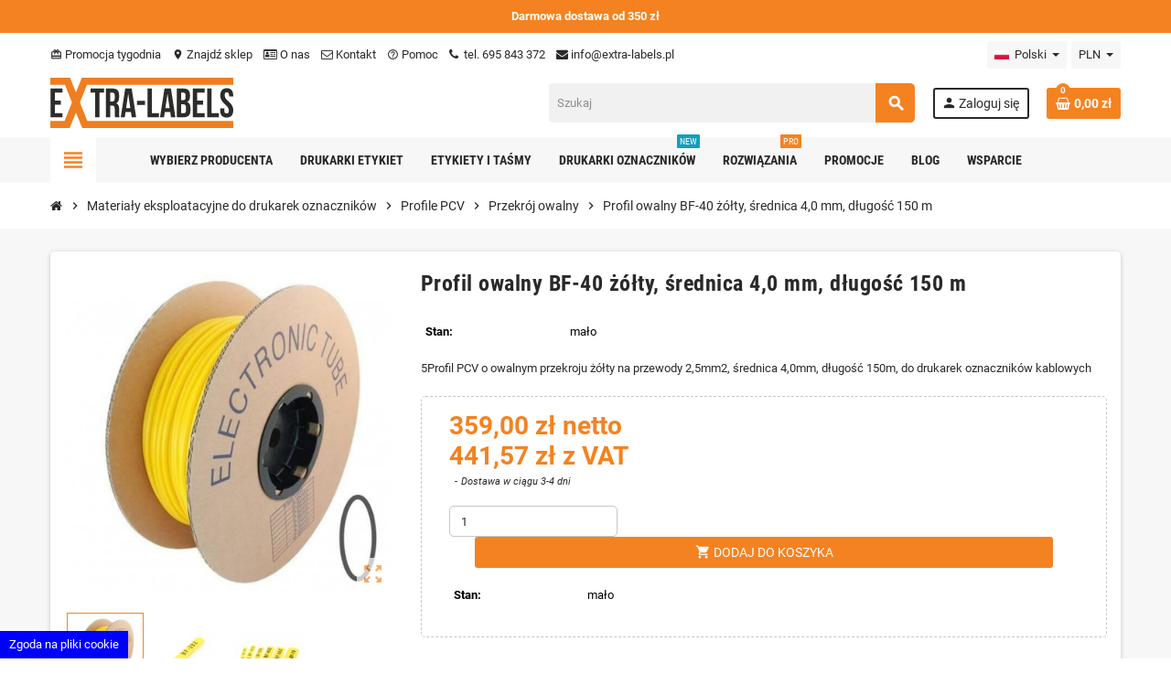

--- FILE ---
content_type: text/html; charset=utf-8
request_url: https://extra-labels.pl/pl/przekroj-owalny/1498-profil-owalny-bf-40-zolty-srednica-40-mm-dlugosc-150-m.html
body_size: 28088
content:
<!doctype html>
<html lang="pl">
  <head>
    
      
  <meta charset="utf-8">
  <meta name="theme-color" content="#f9f2e8">
  <meta name="facebook-domain-verification" content="3a1vyy6raad63ij5e2rfjqcgkvm622" />


  <meta http-equiv="x-ua-compatible" content="ie=edge">
  <meta name="facebook-domain-verification" content="3a1vyy6raad63ij5e2rfjqcgkvm622" />



  <link rel="canonical" href="https://extra-labels.pl/pl/przekroj-owalny/1498-profil-owalny-bf-40-zolty-srednica-40-mm-dlugosc-150-m.html">

  <title>Profil PCV żółty owalny BF-40 | Profile PCV | Extra-Labels</title>
  <meta name="description" content="Profil PCV żółty o średnicy 4,0 mm, długość 200m, przekrój owalny do drukarek oznaczników, profil na przewody o średnicy 1,5 - 2,5 mm2 OZNACZANIE PRZEWODÓW">
  <meta name="keywords" content="">
  <meta name="facebook-domain-verification" content="3a1vyy6raad63ij5e2rfjqcgkvm622" />
        <link rel="canonical" href="https://extra-labels.pl/pl/przekroj-owalny/1498-profil-owalny-bf-40-zolty-srednica-40-mm-dlugosc-150-m.html">
    
                  <link rel="alternate" href="https://extra-labels.pl/pl/przekroj-owalny/1498-profil-owalny-bf-40-zolty-srednica-40-mm-dlugosc-150-m.html" hreflang="pl">
              <link rel="alternate" href="https://extra-labels.pl/gb/oval-cross-section/1498-oval-profile-bf-40-volt-diameter-40-mm-length-150-m.html" hreflang="en-gb">
            



  <meta name="viewport" content="width=device-width, initial-scale=1, shrink-to-fit=no">
  <meta name="facebook-domain-verification" content="3a1vyy6raad63ij5e2rfjqcgkvm622" />



  <link rel="icon" type="image/vnd.microsoft.icon" href="https://extra-labels.pl/img/favicon.ico?1646224050">
  <link rel="shortcut icon" type="image/x-icon" href="https://extra-labels.pl/img/favicon.ico?1646224050">



  <link rel="preload" href="/themes/ZOneTheme/assets/fonts/-xPowC.woff2" as="font" type="font/woff2" crossorigin>
<link rel="preload" href="/themes/ZOneTheme/assets/fonts/3-h-59.woff2" as="font" type="font/woff2" crossorigin>
<link rel="preload" href="/themes/ZOneTheme/assets/fonts/SpNAlx.woff" as="font" type="font/woff" crossorigin>
<link rel="preload" href="/themes/ZOneTheme/assets/fonts/aQVDOc.woff" as="font" type="font/woff" crossorigin>
<link rel="preload" href="/themes/ZOneTheme/assets/fonts/3JoW0S.woff" as="font" type="font/woff" crossorigin>
<link rel="preload" href="/themes/ZOneTheme/assets/fonts/3MhMug.woff" as="font" type="font/woff" crossorigin>
<link rel="preload" href="/themes/ZOneTheme/assets/fonts/1-zhYP.woff" as="font" type="font/woff" crossorigin>


    <link rel="stylesheet" href="https://extra-labels.pl/themes/ZOneTheme/assets/css/theme.css" type="text/css" media="all">
  <link rel="stylesheet" href="https://extra-labels.pl/themes/ZOneTheme/modules/blockreassurance/views/dist/front.css" type="text/css" media="all">
  <link rel="stylesheet" href="https://extra-labels.pl/modules/inpostizi/views/css/front/product.4eeb6b5c5ec8bd44d908.css" type="text/css" media="all">
  <link rel="stylesheet" href="https://extra-labels.pl/modules/paypal/views/css/paypal_fo.css" type="text/css" media="all">
  <link rel="stylesheet" href="https://extra-labels.pl/modules/przelewy24/views/css/p24_inside.css" type="text/css" media="all">
  <link rel="stylesheet" href="https://extra-labels.pl/modules/przelewy24/views/css/przelewy24.css" type="text/css" media="all">
  <link rel="stylesheet" href="https://extra-labels.pl/modules/ps_searchbar/ps_searchbar.css" type="text/css" media="all">
  <link rel="stylesheet" href="https://extra-labels.pl/modules/cookiesplus/views/css/cookiesplus.css" type="text/css" media="all">
  <link rel="stylesheet" href="https://extra-labels.pl/modules/iqitcountdown/views/css/front.css" type="text/css" media="all">
  <link rel="stylesheet" href="https://extra-labels.pl/modules/smartblog/views/css/fw.css" type="text/css" media="all">
  <link rel="stylesheet" href="https://extra-labels.pl/modules/smartblog/views/css/smartblogstyle.css" type="text/css" media="all">
  <link rel="stylesheet" href="https://extra-labels.pl/modules/send2friend/views/send2friend.css" type="text/css" media="all">
  <link rel="stylesheet" href="https://extra-labels.pl/js/jquery/ui/themes/base/minified/jquery-ui.min.css" type="text/css" media="all">
  <link rel="stylesheet" href="https://extra-labels.pl/js/jquery/ui/themes/base/minified/jquery.ui.theme.min.css" type="text/css" media="all">
  <link rel="stylesheet" href="https://extra-labels.pl/js/jquery/plugins/fancybox/jquery.fancybox.css" type="text/css" media="all">
  <link rel="stylesheet" href="https://extra-labels.pl/themes/ZOneTheme/assets/css/custom.css" type="text/css" media="all">

<link rel="stylesheet" href="https://unpkg.com/swiper/swiper-bundle.min.css" />



    <script type="text/javascript">
        var dm_hash = "3GU8JRP1F";
        var dm_mode = 0;
        var inpostizi_backend_ajax_url = "https:\/\/extra-labels.pl\/pl\/module\/inpostizi\/backend";
        var inpostizi_binding_api_key = null;
        var inpostizi_fetch_binding_key = true;
        var inpostizi_generic_http_error = "Co\u015b posz\u0142o nie tak. Spr\u00f3buj ponownie p\u00f3\u017aniej.";
        var inpostizi_merchant_client_id = "5101262e-e537-4e1c-ae05-02cfd760809a";
        var iqitcountdown_days = "d.";
        var iqitfdc_from = 350;
        var prestashop = {"cart":{"products":[],"totals":{"total":{"type":"total","label":"Razem","amount":0,"value":"0,00\u00a0z\u0142"},"total_including_tax":{"type":"total","label":"Suma (brutto)","amount":0,"value":"0,00\u00a0z\u0142"},"total_excluding_tax":{"type":"total","label":"Suma (netto)","amount":0,"value":"0,00\u00a0z\u0142"}},"subtotals":{"products":{"type":"products","label":"Produkty","amount":0,"value":"0,00\u00a0z\u0142"},"discounts":null,"shipping":{"type":"shipping","label":"Wysy\u0142ka","amount":0,"value":""},"tax":null},"products_count":0,"summary_string":"0 sztuk","vouchers":{"allowed":1,"added":[]},"discounts":[],"minimalPurchase":10,"minimalPurchaseRequired":"Minimalny zakup na kwot\u0119 10,00\u00a0z\u0142 (netto) jest wymagany aby zatwierdzi\u0107 Twoje zam\u00f3wienie, obecna warto\u015b\u0107 koszyka to 0,00\u00a0z\u0142 (netto)."},"currency":{"id":1,"name":"Z\u0142oty polski","iso_code":"PLN","iso_code_num":"985","sign":"z\u0142"},"customer":{"lastname":"","firstname":"","email":"","birthday":"0000-00-00","newsletter":"0","newsletter_date_add":"0000-00-00 00:00:00","optin":"0","website":null,"company":null,"siret":null,"ape":null,"is_logged":false,"gender":{"type":null,"name":null},"addresses":[]},"language":{"name":"Polski (Polish)","iso_code":"pl","locale":"pl-PL","language_code":"pl","is_rtl":"0","date_format_lite":"Y-m-d","date_format_full":"Y-m-d H:i:s","id":1},"page":{"title":"","canonical":"https:\/\/extra-labels.pl\/pl\/przekroj-owalny\/1498-profil-owalny-bf-40-zolty-srednica-40-mm-dlugosc-150-m.html","meta":{"title":"Profil PCV \u017c\u00f3\u0142ty owalny BF-40 | Profile PCV | Extra-Labels","description":"Profil PCV \u017c\u00f3\u0142ty o \u015brednicy 4,0 mm, d\u0142ugo\u015b\u0107 200m, przekr\u00f3j owalny do drukarek oznacznik\u00f3w, profil na przewody o \u015brednicy 1,5 - 2,5 mm2 OZNACZANIE PRZEWOD\u00d3W","keywords":"","robots":"index"},"page_name":"product","body_classes":{"lang-pl":true,"lang-rtl":false,"country-PL":true,"currency-PLN":true,"layout-full-width":true,"page-product":true,"tax-display-enabled":true,"product-id-1498":true,"product-Profil owalny BF-40 \u017c\u00f3\u0142ty, \u015brednica 4,0 mm, d\u0142ugo\u015b\u0107 150 m":true,"product-id-category-169":true,"product-id-manufacturer-0":true,"product-id-supplier-0":true,"product-available-for-order":true},"admin_notifications":[]},"shop":{"name":"www.EXTRA-LABELS.pl","logo":"https:\/\/extra-labels.pl\/img\/logo-1646224050.jpg","stores_icon":"https:\/\/extra-labels.pl\/img\/logo_stores.png","favicon":"https:\/\/extra-labels.pl\/img\/favicon.ico"},"urls":{"base_url":"https:\/\/extra-labels.pl\/","current_url":"https:\/\/extra-labels.pl\/pl\/przekroj-owalny\/1498-profil-owalny-bf-40-zolty-srednica-40-mm-dlugosc-150-m.html","shop_domain_url":"https:\/\/extra-labels.pl","img_ps_url":"https:\/\/extra-labels.pl\/img\/","img_cat_url":"https:\/\/extra-labels.pl\/img\/c\/","img_lang_url":"https:\/\/extra-labels.pl\/img\/l\/","img_prod_url":"https:\/\/extra-labels.pl\/img\/p\/","img_manu_url":"https:\/\/extra-labels.pl\/img\/m\/","img_sup_url":"https:\/\/extra-labels.pl\/img\/su\/","img_ship_url":"https:\/\/extra-labels.pl\/img\/s\/","img_store_url":"https:\/\/extra-labels.pl\/img\/st\/","img_col_url":"https:\/\/extra-labels.pl\/img\/co\/","img_url":"https:\/\/extra-labels.pl\/themes\/ZOneTheme\/assets\/img\/","css_url":"https:\/\/extra-labels.pl\/themes\/ZOneTheme\/assets\/css\/","js_url":"https:\/\/extra-labels.pl\/themes\/ZOneTheme\/assets\/js\/","pic_url":"https:\/\/extra-labels.pl\/upload\/","pages":{"address":"https:\/\/extra-labels.pl\/pl\/adres","addresses":"https:\/\/extra-labels.pl\/pl\/adresy","authentication":"https:\/\/extra-labels.pl\/pl\/logowanie","cart":"https:\/\/extra-labels.pl\/pl\/koszyk","category":"https:\/\/extra-labels.pl\/pl\/index.php?controller=category","cms":"https:\/\/extra-labels.pl\/pl\/index.php?controller=cms","contact":"https:\/\/extra-labels.pl\/pl\/kontakt","discount":"https:\/\/extra-labels.pl\/pl\/rabaty","guest_tracking":"https:\/\/extra-labels.pl\/pl\/sledzenie-zamowienia-gosc","history":"https:\/\/extra-labels.pl\/pl\/historia-zamowien","identity":"https:\/\/extra-labels.pl\/pl\/dane-osobiste","index":"https:\/\/extra-labels.pl\/pl\/","my_account":"https:\/\/extra-labels.pl\/pl\/moje-konto","order_confirmation":"https:\/\/extra-labels.pl\/pl\/potwierdzenie-zamowienia","order_detail":"https:\/\/extra-labels.pl\/pl\/index.php?controller=order-detail","order_follow":"https:\/\/extra-labels.pl\/pl\/sledzenie-zamowienia","order":"https:\/\/extra-labels.pl\/pl\/zamowienie","order_return":"https:\/\/extra-labels.pl\/pl\/index.php?controller=order-return","order_slip":"https:\/\/extra-labels.pl\/pl\/pokwitowania","pagenotfound":"https:\/\/extra-labels.pl\/pl\/nie-znaleziono-strony","password":"https:\/\/extra-labels.pl\/pl\/odzyskiwanie-hasla","pdf_invoice":"https:\/\/extra-labels.pl\/pl\/index.php?controller=pdf-invoice","pdf_order_return":"https:\/\/extra-labels.pl\/pl\/index.php?controller=pdf-order-return","pdf_order_slip":"https:\/\/extra-labels.pl\/pl\/index.php?controller=pdf-order-slip","prices_drop":"https:\/\/extra-labels.pl\/pl\/index.php?controller=prices-drop","product":"https:\/\/extra-labels.pl\/pl\/index.php?controller=product","search":"https:\/\/extra-labels.pl\/pl\/szukaj","sitemap":"https:\/\/extra-labels.pl\/pl\/mapa-strony","stores":"https:\/\/extra-labels.pl\/pl\/sklepy","supplier":"https:\/\/extra-labels.pl\/pl\/dostawcy","register":"https:\/\/extra-labels.pl\/pl\/logowanie?create_account=1","order_login":"https:\/\/extra-labels.pl\/pl\/zamowienie?login=1"},"alternative_langs":{"pl":"https:\/\/extra-labels.pl\/pl\/przekroj-owalny\/1498-profil-owalny-bf-40-zolty-srednica-40-mm-dlugosc-150-m.html","en-gb":"https:\/\/extra-labels.pl\/gb\/oval-cross-section\/1498-oval-profile-bf-40-volt-diameter-40-mm-length-150-m.html"},"theme_assets":"\/themes\/ZOneTheme\/assets\/","actions":{"logout":"https:\/\/extra-labels.pl\/pl\/?mylogout="},"no_picture_image":{"bySize":{"cart_default":{"url":"https:\/\/extra-labels.pl\/img\/p\/pl-default-cart_default.jpg","width":90,"height":90},"small_default":{"url":"https:\/\/extra-labels.pl\/img\/p\/pl-default-small_default.jpg","width":90,"height":90},"home_default":{"url":"https:\/\/extra-labels.pl\/img\/p\/pl-default-home_default.jpg","width":218,"height":218},"medium_default":{"url":"https:\/\/extra-labels.pl\/img\/p\/pl-default-medium_default.jpg","width":455,"height":455},"large_default":{"url":"https:\/\/extra-labels.pl\/img\/p\/pl-default-large_default.jpg","width":800,"height":800}},"small":{"url":"https:\/\/extra-labels.pl\/img\/p\/pl-default-cart_default.jpg","width":90,"height":90},"medium":{"url":"https:\/\/extra-labels.pl\/img\/p\/pl-default-home_default.jpg","width":218,"height":218},"large":{"url":"https:\/\/extra-labels.pl\/img\/p\/pl-default-large_default.jpg","width":800,"height":800},"legend":""}},"configuration":{"display_taxes_label":true,"display_prices_tax_incl":true,"is_catalog":false,"show_prices":true,"opt_in":{"partner":false},"quantity_discount":{"type":"discount","label":"Rabat Jednostkowy"},"voucher_enabled":1,"return_enabled":1},"field_required":[],"breadcrumb":{"links":[{"title":"Strona g\u0142\u00f3wna","url":"https:\/\/extra-labels.pl\/pl\/"},{"title":"Materia\u0142y eksploatacyjne do drukarek oznacznik\u00f3w","url":"https:\/\/extra-labels.pl\/pl\/166-materialy-eksploatacyjne-do-drukarek-oznacznikow"},{"title":"Profile PCV","url":"https:\/\/extra-labels.pl\/pl\/167-profile-pcv"},{"title":"Przekr\u00f3j owalny","url":"https:\/\/extra-labels.pl\/pl\/169-przekroj-owalny"},{"title":"Profil owalny BF-40 \u017c\u00f3\u0142ty, \u015brednica 4,0 mm, d\u0142ugo\u015b\u0107 150 m","url":"https:\/\/extra-labels.pl\/pl\/przekroj-owalny\/1498-profil-owalny-bf-40-zolty-srednica-40-mm-dlugosc-150-m.html"}],"count":5},"link":{"protocol_link":"https:\/\/","protocol_content":"https:\/\/"},"time":1769604505,"static_token":"cc2db3634cb7670ec5d380ca8ced84c1","token":"504fb864662cc67c1848b090f6f7ed26","debug":false};
        var psemailsubscription_subscription = "https:\/\/extra-labels.pl\/pl\/module\/ps_emailsubscription\/subscription";
        var psr_icon_color = "#F19D76";
        var send2friend_SEND2FRIEND_GDPR = 1;
        var send2friend_confirmation = "Email zosta\u0142 wys\u0142any poprawnie";
        var send2friend_id_lang = 1;
        var send2friend_missingFields = "Nie wype\u0142niono wszystkich niezb\u0119dnych p\u00f3l";
        var send2friend_problem = "Email nie mo\u017ce zosta\u0107 wys\u0142any. Prosz\u0119 sprawdzi\u0107 wprowadzony adres email i spr\u00f3bowa\u0107 ponownie";
        var send2friend_secureKey = "2c4afaeceeca28568d03fd1f29badbea";
        var send2friend_title = "Wy\u015blij do znajomego";
        var varGetFinalDateController = "https:\/\/extra-labels.pl\/pl\/module\/zonethememanager\/getFinalDate";
        var varGetFinalDateMiniatureController = "https:\/\/extra-labels.pl\/pl\/module\/zonethememanager\/getFinalDateMiniature";
        var varPSAjaxCart = 1;
        var varProductCommentGradeController = "https:\/\/extra-labels.pl\/pl\/module\/zonethememanager\/CommentGrade";
      </script>


<script src="https://unpkg.com/swiper/swiper-bundle.min.js"></script>

<script type="text/javascript" src="https://brother-sklep.pl/modules/cookiesplus/views/js/cookiesplus-front.js" async=""></script>

  <script type="text/javascript">
pcRunDynamicModulesJs = function() {
// Autoconf - 2025-05-17T15:16:22+00:00
// ps_shoppingcart
setTimeout("prestashop.emit('updateCart', {reason: {linkAction: 'refresh'}, resp: {errors:[]}});", 10);
// cookiesplus
if (typeof cookieGdpr !== 'undefined') {cookieGdpr.init();}
$(document).on('click', '[name=saveCookiesPlusPreferences],.eupopup-button_1,.eupopup-closebutton', function() {
	document.cookie = "jpresta_cache_context=;path=/;expires=Thu, 01 Jan 1970 00:00:00 GMT";
});
$('.eupopup-button_1,.eupopup-closebutton').click(function() {
	document.cookie = "jpresta_cache_context=;path=/;expires=Thu, 01 Jan 1970 00:00:00 GMT";
});
};</script><script type="text/javascript">


</script>
<style>
            div#cookiesplus-modal,
        #cookiesplus-modal > div,
        #cookiesplus-modal p {
            background-color: #FFFFFF !important;
        }
    
            #cookiesplus-modal > div,
        #cookiesplus-modal p {
            color: #000 !important;
        }
    
            #cookiesplus-modal .cookiesplus-accept {
            background-color: #20BF6B !important;
        }
    
            #cookiesplus-modal .cookiesplus-accept {
            border: 1px solid #20BF6B !important;
        }
    

            #cookiesplus-modal .cookiesplus-accept {
            color: #FFFFFF !important;
        }
    
            #cookiesplus-modal .cookiesplus-accept {
            font-size: 16px !important;
        }
    
    
            #cookiesplus-modal .cookiesplus-more-information {
            background-color: #FFFFFF !important;
        }
    
            #cookiesplus-modal .cookiesplus-more-information {
            border: 1px solid #7A7A7A !important;
        }
    
            #cookiesplus-modal .cookiesplus-more-information {
            color: #000 !important;
        }
    
            #cookiesplus-modal .cookiesplus-more-information {
            font-size: 16px !important;
        }
    
    
            #cookiesplus-modal .cookiesplus-reject {
            background-color: #FFFFFF !important;
        }
    
            #cookiesplus-modal .cookiesplus-reject {
            border: 1px solid #7A7A7A !important;
        }
    
            #cookiesplus-modal .cookiesplus-reject {
            color: #000 !important;
        }
    
            #cookiesplus-modal .cookiesplus-reject {
            font-size: 16px !important;
        }
    
    
            #cookiesplus-modal .cookiesplus-save:not([disabled]) {
            background-color: #FFFFFF !important;
        }
    
            #cookiesplus-modal .cookiesplus-save:not([disabled]) {
            border: 1px solid #7A7A7A !important;
        }
    
            #cookiesplus-modal .cookiesplus-save:not([disabled]) {
            color: #000 !important;
        }
    
            #cookiesplus-modal .cookiesplus-save {
            font-size: 16px !important;
        }
    
    
    
    #cookiesplus-tab {
                                    bottom: 0;
                left: 0;
                    
        
            }
</style>
<script data-keepinline='true'>
    window.dataLayer = window.dataLayer || [];
    function gtag() { dataLayer.push(arguments); }

    gtag('consent', 'default', {
        'ad_storage' : 'denied',
                'ad_user_data' : 'denied',
        'ad_personalization' : 'denied',
        'analytics_storage' : 'denied',
        'functionality_storage' : 'denied',
        'personalization_storage' : 'denied',
        'security_storage' : 'denied',
        'wait_for_update' : 1000
    });

    gtag('set', 'url_passthrough', false);
    gtag('set', 'ads_data_redaction', true);
</script>
<script id="hookDisplayHeader_74_a1e26f7475"></script>
<script>
    var hookModuleData = [];
    hookModuleData['id_module'] = '74';
    hookModuleData['location'] = '#hookDisplayHeader_74_a1e26f7475';
    hookModuleData['finalities'] = "3";
    hookModuleData['script'] = "<script async src=\"https:\/\/www.googletagmanager.com\/gtag\/js?id=UA-68117080-2\"><\/script>\n<script>\n  window.dataLayer = window.dataLayer || [];\n  function gtag(){dataLayer.push(arguments);}\n  gtag('js', new Date());\n  gtag(\n    'config',\n    'UA-68117080-2',\n    {\n      'debug_mode':false\n                      }\n  );\n<\/script>\n";
    hookModuleData['js'] = [];
    hookModuleData['css'] = [];
    var cookiesPlusBlockedScripts = cookiesPlusBlockedScripts || [];
    cookiesPlusBlockedScripts.push(hookModuleData);
    var hookModuleData = [];
</script>
<link rel="alternate" type="application/rss+xml" title="Smart Bolg Title" href="http://extra-labels.pl/modules/smartblog/rss.php" />


  <meta name="title" content="Smart Bolg Title">
  <meta name="keywords" content="smart,blog,smartblog,prestashop blog,prestashop,blog">
  <meta name="description" content="Prestashop powerfull blog site developing module. It has hundrade of extra plugins. This module developed by SmartDataSoft.com">



    <meta id="js-rcpgtm-tracking-config" data-tracking-data="%7B%22bing%22%3A%7B%22tracking_id%22%3A%22%22%2C%22feed%22%3A%7B%22id_product_prefix%22%3A%22%22%2C%22id_product_source_key%22%3A%22id_product%22%2C%22id_variant_prefix%22%3A%22%22%2C%22id_variant_source_key%22%3A%22id_attribute%22%7D%7D%2C%22context%22%3A%7B%22browser%22%3A%7B%22device_type%22%3A1%7D%2C%22localization%22%3A%7B%22id_country%22%3A14%2C%22country_code%22%3A%22PL%22%2C%22id_currency%22%3A1%2C%22currency_code%22%3A%22PLN%22%2C%22id_lang%22%3A1%2C%22lang_code%22%3A%22pl%22%7D%2C%22page%22%3A%7B%22controller_name%22%3A%22product%22%2C%22products_per_page%22%3A60%2C%22category%22%3A%5B%5D%2C%22search_term%22%3A%22%22%7D%2C%22shop%22%3A%7B%22id_shop%22%3A1%2C%22shop_name%22%3A%22Extra-labels%22%2C%22base_dir%22%3A%22https%3A%2F%2Fextra-labels.pl%2F%22%7D%2C%22tracking_module%22%3A%7B%22module_name%22%3A%22rcpgtagmanager%22%2C%22checkout_module%22%3A%7B%22module%22%3A%22default%22%2C%22controller%22%3A%22order%22%7D%2C%22service_version%22%3A%227%22%2C%22token%22%3A%22a9d2bdf0ab35a6b8391e5a5426f5fcbd%22%7D%2C%22user%22%3A%5B%5D%7D%2C%22criteo%22%3A%7B%22tracking_id%22%3A%22%22%2C%22feed%22%3A%7B%22id_product_prefix%22%3A%22%22%2C%22id_product_source_key%22%3A%22id_product%22%2C%22id_variant_prefix%22%3A%22%22%2C%22id_variant_source_key%22%3A%22id_attribute%22%7D%7D%2C%22facebook%22%3A%7B%22tracking_id%22%3A%22%22%2C%22feed%22%3A%7B%22id_product_prefix%22%3A%22%22%2C%22id_product_source_key%22%3A%22id_product%22%2C%22id_variant_prefix%22%3A%22%22%2C%22id_variant_source_key%22%3A%22id_attribute%22%7D%7D%2C%22ga4%22%3A%7B%22tracking_id%22%3A%22%22%2C%22is_data_import%22%3Afalse%7D%2C%22gads%22%3A%7B%22tracking_id%22%3A%2268117080%22%2C%22merchant_id%22%3A%22109868048%22%2C%22conversion_labels%22%3A%7B%22create_account%22%3A%22%22%2C%22product_view%22%3A%22%22%2C%22add_to_cart%22%3A%22%22%2C%22begin_checkout%22%3A%22%22%2C%22purchase%22%3A%22%22%7D%7D%2C%22gfeeds%22%3A%7B%22retail%22%3A%7B%22is_enabled%22%3Afalse%2C%22id_product_prefix%22%3A%22%22%2C%22id_product_source_key%22%3A%22id_product%22%2C%22id_variant_prefix%22%3A%22%22%2C%22id_variant_source_key%22%3A%22id_attribute%22%7D%2C%22custom%22%3A%7B%22is_enabled%22%3Afalse%2C%22id_product_prefix%22%3A%22%22%2C%22id_product_source_key%22%3A%22id_product%22%2C%22id_variant_prefix%22%3A%22%22%2C%22id_variant_source_key%22%3A%22id_attribute%22%2C%22is_id2%22%3Afalse%7D%7D%2C%22gtm%22%3A%7B%22tracking_id%22%3A%22GTM-KBFQ6Z8%22%2C%22is_disable_tracking%22%3Afalse%2C%22server_url%22%3A%22%22%7D%2C%22optimize%22%3A%7B%22tracking_id%22%3A%22%22%2C%22is_async%22%3Afalse%2C%22hiding_class_name%22%3A%22optimize-loading%22%2C%22hiding_timeout%22%3A3000%7D%2C%22pinterest%22%3A%7B%22tracking_id%22%3A%22%22%2C%22feed%22%3A%7B%22id_product_prefix%22%3A%22%22%2C%22id_product_source_key%22%3A%22id_product%22%2C%22id_variant_prefix%22%3A%22%22%2C%22id_variant_source_key%22%3A%22id_attribute%22%7D%7D%2C%22tiktok%22%3A%7B%22tracking_id%22%3A%22%22%2C%22feed%22%3A%7B%22id_product_prefix%22%3A%22%22%2C%22id_product_source_key%22%3A%22id_product%22%2C%22id_variant_prefix%22%3A%22%22%2C%22id_variant_source_key%22%3A%22id_attribute%22%7D%7D%2C%22twitter%22%3A%7B%22tracking_id%22%3A%22%22%2C%22events%22%3A%7B%22add_to_cart_id%22%3A%22%22%2C%22payment_info_id%22%3A%22%22%2C%22checkout_initiated_id%22%3A%22%22%2C%22product_view_id%22%3A%22%22%2C%22lead_id%22%3A%22%22%2C%22purchase_id%22%3A%22%22%2C%22search_id%22%3A%22%22%7D%2C%22feed%22%3A%7B%22id_product_prefix%22%3A%22%22%2C%22id_product_source_key%22%3A%22id_product%22%2C%22id_variant_prefix%22%3A%22%22%2C%22id_variant_source_key%22%3A%22id_attribute%22%7D%7D%7D">
    <script type="text/javascript" data-keepinline="true" data-cfasync="false" src="/modules/rcpgtagmanager/views/js/hook/trackingClient.bundle.js"></script>

<style type="text/css">pre, .form-control, .form-control:focus, .input-group-text, .custom-select, .custom-file-label, .custom-file-label:after, body, .btn-teriary, .btn.btn-teriary, .ui-autocomplete.ui-menu .ui-menu-item a, .dropdown select, .dropdown-item, .anav-top, .aone-popupnewsletter {color: #292927} select.form-control:focus::-ms-value, .custom-select:focus::-ms-value {color: #292927} h1, h2, h3, h4, h5, h6, .h1, .h2, .h3, .h4, .h5, .h6, .title-block, .column-title, .typo .column-title, .column-title a, .typo .column-title a, .page-heading, .page-subheading, .nav-tabs .nav-item .nav-link.active:focus, .nav-tabs .nav-item .nav-link.active:hover, .aone-tabs .dot-line-tabs .dot-line, label, .label, .nav-item .nav-link, .nav-item .nav-link.active, .product-name, .product-accordions .panel .panel-heading .panel-title a, .anav-top .amenu-link, #footer .footer-main .h4, .banner1 span:not(.btn) {color: #292927} a, .btn-outline-primary, .btn-outline-primary.disabled, .btn-outline-primary:disabled, .btn-link, .page-link, .text-primary, .products-selection .total-products p, .products-selection .products-sort-order .product-display .display-select .selected, #header .left-nav-trigger .left-nav-icon, #footer .footer-about-us .fa, #footer .footer-about-us .material-icons, .feature .material-icons, .feature .fa, .feature2 a:hover {color: #F58220} .btn-primary, .btn-primary.disabled, .btn-primary:disabled, .btn-outline-primary:hover, .btn-outline-primary:not(:disabled):not(.disabled):active, .btn-outline-primary:not(:disabled):not(.disabled).active, .show > .btn-outline-primary.dropdown-toggle, .nav-pills .nav-link.active, .nav-pills .show > .nav-link, .page-item.active .page-link, .badge-primary, .progress-bar, .list-group-item.active, .bg-primary, .btn.btn-primary, .btn.btn-primary.disabled, .btn.btn-primary:disabled, .group-span-filestyle .btn-default, .group-span-filestyle .bootstrap-touchspin .btn-touchspin, .bootstrap-touchspin .group-span-filestyle .btn-touchspin, .pagination .page-list .current a, .add-to-cart, .add-to-cart.disabled, .add-to-cart:disabled, .sidebar-currency .currency-list .current .dropdown-item, .sidebar-language .language-list .current .dropdown-item, .pace .pace-progress, .pace-bounce .pace-activity, #header .mobile-header-version .mobile-menu-icon, .banner3:hover, #product-comments-list-pagination ul li.active span {background-color: #F58220} .btn-primary, .btn-primary.disabled, .btn-primary:disabled, .btn-outline-primary, .btn-outline-primary:hover, .btn-outline-primary:not(:disabled):not(.disabled):active, .btn-outline-primary:not(:disabled):not(.disabled).active, .show > .btn-outline-primary.dropdown-toggle, .page-item.active .page-link, .list-group-item.active, .border-primary, .product-combinations .combination-item.active .switch-cbnt, .product-swatches .swatches-list > li.selected > span, .pace .pace-activity {border-color: #F58220} .btn-primary:hover, .btn-primary:focus, .btn.btn-primary:hover, .btn-primary:not(:disabled):not(.disabled):active, .btn-primary:not(:disabled):not(.disabled).active, .btn.btn-primary:not(:disabled):not(.disabled):active, .btn.btn-primary:not(:disabled):not(.disabled).active, .add-to-cart:hover, .add-to-cart:not(:disabled):not(.disabled):active, .add-to-cart:not(:disabled):not(.disabled).active {background-color: #d8690a} a:hover, .btn-link:hover, .page-link:hover, .btn-teriary:hover, .btn.btn-teriary:hover, .ui-autocomplete.ui-menu .ui-menu-item .ui-state-focus, .ui-autocomplete.ui-menu .ui-menu-item .ui-state-hover, .dropdown .expand-more:hover, .dropdown a.expand-more:hover, .dropdown-item:hover, .dropdown-item:focus, .checkout-step-order .step-part .edit, .checkout-step-order .step-part.current .part-icon, .checkout-step-order .step-part.current.reachable.complete .part-icon, .page-my-account #content .links a:hover, .active-filters .filter-block .material-icons, .product-price, .price-total, .product-name a:hover, a.product-name:hover, .product-list .product-miniature .grid-hover-btn a, .main-product-details .product-cover .layer .zoom-in, #product-modal .arrows, .cart-items-review .product-line-grid .product-prices .qty, .st-menu-close:hover, .aone-slideshow .nivoSlider .nivo-directionNav .nivo-prevNav, .aone-slideshow .nivoSlider .nivo-directionNav .nivo-nextNav, #header .left-nav-trigger .left-nav-icon:hover, .feature a:hover, .feature2 .material-icons, .feature2 .fa, .icon-link:hover {color: #F58220} .custom-checkbox input[type="checkbox"]:hover + .check-shape, .custom-radio input[type="radio"]:hover + .check-shape, .custom-checkbox input[type="checkbox"]:checked + .check-shape, .custom-radio input[type="radio"]:checked + .check-shape, .custom-checkbox .check-shape.color .check-circle, .custom-radio .check-shape.color .check-circle, .category-tree > ul > li > a:hover:before, .main-product-details .product-images li.thumb-container .thumb.selected, .product-swatches .swatches-list > li.selected > span.color .check-circle, #product-modal .product-images img.selected, .anav-top .acategory-content .category-subs li a:hover:before, .aone-slideshow .nivoSlider .nivo-controlNav a.active, .banner2 a:before {border-color: #F58220} .custom-checkbox input[type="checkbox"]:checked + .check-shape, .custom-radio input[type="radio"]:checked + .check-shape, .modal .modal-header .close:hover, .category-tree > ul > li > a:hover:before, .discount-percentage, .discount-amount, .product-flags .product-flag.discount span, .product-flags .product-flag.on-sale span, .add-to-cart.added:after, .main-product-details .scroll-box-arrows .left, .main-product-details .scroll-box-arrows .right, .cart-preview .cart-header .cart-products-count, .slick-prev, .slick-next, .slick-dots li button, .anav-top .amenu-link > sup, .anav-top .acategory-content .category-subs li a:hover:before, .aone-slideshow .nivoSlider .nivo-controlNav a, .aone-popupnewsletter button.close, #header .sticky-icon-cart .cart-products-count, #scrollTopButton .scroll-button, .typoImageSlider .scrollArrows .left, .typoImageSlider .scrollArrows .right {background-color: #F58220} .header-banner, .header-nav, .main-header, .checkout-header-right {color: #292927} .header-banner a:hover, .header-nav a:not(.dropdown-item):hover, .main-header a:not(.dropdown-item):hover, .header-nav .dropdown .expand-more:hover, .checkout-header-right a:not(.dropdown-item):hover {color: #F58220} .anav-top .amenu-link {color: #292927} .anav-mobile .amenu-link .mobile-toggle-plus .caret-down-icon {border-top-color: #292927} .anav-mobile .amenu-link .mobile-toggle-plus .caret-down-icon {border-bottom-color: #292927} .anav-top .amenu-item:hover .amenu-link, .anav-top .amenu-link:hover {color: #292927} .anav-top .adropdown {color: #292927} .anav-top .acategory-content .category-subs li a:before {border-color: #292927} .anav-top .acategory-content .category-title, .anav-top .aproduct-content .product-name, .anav-top .amanufacturer-content .brand-name {color: #292927} .anav-top .adropdown a:hover, .anav-top .acategory-content .category-title a:hover, .anav-top .aproduct-content .product-name a:hover, .anav-top .amanufacturer-content .brand-name a:hover {color: #F58220} .anav-top .acategory-content .category-subs li a:hover:before {border-color: #F58220} .anav-top .acategory-content .category-subs li a:hover:before {background-color: #F58220} .breadcrumb-wrapper .breadcrumb, .breadcrumb-wrapper .breadcrumb a {color: #292927} #footer, #footer .label, #footer label {color: #292927} #footer .footer-main .h4, #footer .footer-about-us .fa, #footer .footer-about-us .material-icons {color: #292927} #footer a:hover {color: #F58220} .icon-link:hover, .checkout-step-order .step-part .edit, .active-filters .filter-block .material-icons, .product-list .product-miniature .grid-hover-btn a, .main-product-details .product-cover .layer .zoom-in, #product-modal .arrows, .st-menu-close:hover, .aone-slideshow .nivoSlider .nivo-directionNav .nivo-prevNav, .aone-slideshow .nivoSlider .nivo-directionNav .nivo-nextNav {color: #F58220} .modal .modal-header .close:hover, .add-to-cart.added:after, .main-product-details .scroll-box-arrows .left, .main-product-details .scroll-box-arrows .right, .slick-prev, .slick-next, .slick-dots li button, .aone-slideshow .nivoSlider .nivo-controlNav a, .aone-popupnewsletter button.close, #scrollTopButton .scroll-button, .typoImageSlider .scrollArrows .left, .typoImageSlider .scrollArrows .right {background-color: #F58220} .aone-slideshow .nivoSlider .nivo-controlNav a.active {border-color: #F58220} .btn-primary, .btn-primary.disabled, .btn-primary:disabled, .btn.btn-primary, .btn.btn-primary.disabled, .btn.btn-primary:disabled, .add-to-cart, .add-to-cart.disabled, .add-to-cart:disabled, #header .mobile-header-version .mobile-menu-icon {background-color: #F58220} .btn-primary, .btn-primary.disabled, .btn-primary:disabled {border-color: #F58220} .btn-primary:hover, .btn-primary:focus, .btn.btn-primary:hover, .btn-primary:not(:disabled):not(.disabled):active, .btn-primary:not(:disabled):not(.disabled).active, .btn.btn-primary:not(:disabled):not(.disabled):active, .btn.btn-primary:not(:disabled):not(.disabled).active, .add-to-cart:hover, .add-to-cart:not(:disabled):not(.disabled):active, .add-to-cart:not(:disabled):not(.disabled).active {background-color: #d8690a} .form-control, .form-control:focus, #search_filters .facet .facet-dropdown .select-title, .custom-select {color: #292927} h1, h2, h3, h4, h5, h6, .h1, .h2, .h3, .h4, .h5, .h6, .title-block, .column-title, .typo .column-title, .column-title a, .typo .column-title a, .page-heading, .page-subheading, .nav-tabs .nav-item .nav-link.active:focus, .nav-tabs .nav-item .nav-link.active:hover, .nav-item .nav-link, .nav-item .nav-link.active, .product-accordions .panel .panel-heading .panel-title a, .banner1 span:not(.btn) {color: #292927} .background-for-title .title-block, .background-for-title .column-title, .background-for-title .column-title a, .background-for-title .typo .column-title, .background-for-title .aone-tabs .nav-tabs .nav-item .nav-link, .background-for-title .product-tabs .nav-tabs .nav-item .nav-link, .background-for-title .product-accordions .panel .panel-heading a, .background-for-title .st-menu-title, .background-for-title .cart-preview .cart-title {color: #292927} .product-name {color: #292927} .product-name a:hover, a.product-name:hover {color: #F58220} .product-price, .price-total {color: #F58220} </style>

<style type="text/css">#header .header-logo .logo {
  max-height: 73px;
}
img{max-width:100%;height:auto;}
#header .mobile-header-version .header-phone {
    display: block;
}
#confirm_order {
    white-space: normal;
    position: relative;
    display: inline-block !important;
}</style>





<!-- Google Tag Manager -->
<script>(function(w,d,s,l,i){w[l]=w[l]||[];w[l].push({'gtm.start':
new Date().getTime(),event:'gtm.js'});var f=d.getElementsByTagName(s)[0],
j=d.createElement(s),dl=l!='dataLayer'?'&l='+l:'';j.async=true;j.src=
'https://www.googletagmanager.com/gtm.js?id='+i+dl;f.parentNode.insertBefore(j,f);
})(window,document,'script','dataLayer','GTM-KBFQ6Z8');</script>
<!-- End Google Tag Manager -->


    
  <meta property="og:type" content="product">
  <meta property="og:url" content="https://extra-labels.pl/pl/przekroj-owalny/1498-profil-owalny-bf-40-zolty-srednica-40-mm-dlugosc-150-m.html">
  <meta property="og:title" content="Profil PCV żółty owalny BF-40 | Profile PCV | Extra-Labels">
  <meta property="og:site_name" content="www.EXTRA-LABELS.pl">
  <meta property="og:description" content="Profil PCV żółty o średnicy 4,0 mm, długość 200m, przekrój owalny do drukarek oznaczników, profil na przewody o średnicy 1,5 - 2,5 mm2 OZNACZANIE PRZEWODÓW">
  <meta property="og:image" content="https://extra-labels.pl/2588-large_default/profil-owalny-bf-40-zolty-srednica-40-mm-dlugosc-150-m.jpg">
      <meta property="product:pretax_price:amount" content="359">
    <meta property="product:pretax_price:currency" content="PLN">
    <meta property="product:price:amount" content="441.57">
    <meta property="product:price:currency" content="PLN">
    
  </head>

  <body id="product" class="lang-pl country-pl currency-pln layout-full-width page-product tax-display-enabled product-id-1498 product-profil-owalny-bf-40-zolty-srednica-4-0-mm-dlugosc-150-m product-id-category-169 product-id-manufacturer-0 product-id-supplier-0 product-available-for-order   st-wrapper">

<!-- Google Tag Manager (noscript) -->
<noscript><iframe src="https://www.googletagmanager.com/ns.html?id=GTM-KBFQ6Z8"
height="0" width="0" style="display:none;visibility:hidden"></iframe></noscript>
<!-- End Google Tag Manager (noscript) -->
    
      <div id="dyn697a0599bbe27" class="dynhook pc_hookDisplayAfterBodyOpeningTag_125" data-module="125" data-hook="DisplayAfterBodyOpeningTag" data-hooktype="m" data-hookargs="altern=2^"><div class="loadingempty"></div></div>
    

    
        <div class="st-menu st-effect-left" data-st-menu>
    <div class="st-menu-close d-flex" data-close-st-menu><i class="material-icons">close</i></div>
    <div class="st-menu-title h4">
      Menu
    </div>

          <div class="js-sidebar-category-tree sidebar-menu" data-categorytree-controller="https://extra-labels.pl/pl/module/zonethememanager/categoryTree">
  <div class="waiting-load-categories"></div>
</div>

    
    <div id="js-header-phone-sidebar" class="sidebar-header-phone js-hidden"></div>
    <div id="js-account-sidebar" class="sidebar-account text-center user-info js-hidden"></div>
    <div id="js-language-sidebar" class="sidebar-language js-hidden"></div>
    <div id="js-left-currency-sidebar" class="sidebar-currency js-hidden"></div>
  </div>
    

    <main id="page" class="st-pusher ">

      
              

      <style>
  :where(ph1, .ph5) { color: #292927; font-family: Roboto Condensed,sans-serif; font-weight: 700; letter-spacing: .02em; line-height: inherit; margin-bottom: .5rem; }
  .ph1 { font-size: 2.03125rem; }
  .ph5 { font-size: 1.015625rem; }
  .product-description #summary.disabled button { background: #F7F7F7; border: none; padding: 10px; margin: 0; cursor: pointer; font-size: inherit; width: 100%; }
  .product-description #summary.enabled button { background: #fff; border: none; padding: 10px; margin: 0; cursor: pointer; font-size: inherit; width: 100%; border-bottom: 3px solid #F7F7F7; }
  .product-description #summary.disabled button:before { content: '▷'; transition: transform .15s ease-in-out; padding: 0 10px 0 0; font-size: 1.625rem; vertical-align: middle; }
  .product-description #summary.enabled button:before { content: '▽'; transition: transform .15s ease-in-out; padding: 0 10px 0 0; font-size: 1.625rem; vertical-align: middle; }
  .product-description #details.disabled { display: none; }
  .product-description #details.enabled table, .product-description #details.enabled th, .product-description #details.enabled td { border: 1px solid; text-align:center; padding: 5px; }
  .product-description #details.enabled table { margin: 15px auto; overflow-x: scroll; min-width: 600px; }
  </style>
<header id="header">
        
            <!-- desktop header -->
  <div class="desktop-header-version">
    
      <div class="header-banner clearfix">
        <div class="header-event-banner" style="background-color: #F58220;">
  <div class="container">
    <div class="header-event-banner-wrapper">
      <p><span style="color: #ffffff;"><strong>Darmowa dostawa od 350 zł</strong></span></p>
<p><span style="color: #ffffff;"></span></p>
    </div>
  </div>
</div>


      </div>
    

    
      <div class="header-nav clearfix">
        <div class="container">
          <div class="header-nav-wrapper d-flex align-items-center justify-content-between">
            <div class="left-nav d-flex">
              <div class="header-phone js-header-phone-source">
	<ul>
<li><a href="https://extra-labels.pl/pl/drukarki-brother-ql/1466-ql-810w-brother.html"><i class="material-icons">card_giftcard</i> Promocja tygodnia</a></li>
<li><a href="https://extra-labels.pl/pl/kontakt"><i class="material-icons">location_on</i> Znajdź sklep</a></li>
<li><a href="https://extra-labels.pl/pl/content/4-o-nas"><i class="fa fa-id-card-o"></i> O nas</a></li>
<li><a href="https://extra-labels.pl/pl/kontakt"><i class="fa fa-envelope-o"></i> Kontakt</a></li>
<li><a href="https://extra-labels.pl/pl/content/9-faq-pytania-i-odpowiedzi"><i class="material-icons">help_outline</i> Pomoc</a></li>
<li><a href="tel:+48695843372"><i class="fa fa-phone"></i> tel. 695 843 372</a></li>
<li><a href="mailto:info@extra-labels.pl" rel="nofollow"><i class="fa fa-envelope"></i> info@extra-labels.pl</a></li>
</ul>
<div id="gtx-trans" style="position: absolute; left: 55px; top: 4px;">
<div class="gtx-trans-icon"></div>
</div>
</div>

            </div>
            <div class="right-nav d-flex">
              <div class="language-selector-wrapper">
  <div class="language-selector dropdown js-dropdown">
    <div class="desktop-dropdown">
      <span id="language-selector-label" class="hidden-md-up">Język:</span>
      <button class="btn-unstyle dropdown-current expand-more" data-toggle="dropdown" data-offset="0,2px" aria-haspopup="true" aria-expanded="false" aria-label="Lista rozwijana języków">
        <span><img src="https://extra-labels.pl/img/l/1.jpg" alt="Polski" width="16" height="11"></span>
        <span>&nbsp;&nbsp;Polski</span>
        <span class="dropdown-icon"><span class="expand-icon"></span></span>
      </button>
      <div class="dropdown-menu js-language-source" aria-labelledby="language-selector-label">
        <ul class="language-list">
                      <li  class="current" >
              <a href="https://extra-labels.pl/pl/przekroj-owalny/1498-profil-owalny-bf-40-zolty-srednica-40-mm-dlugosc-150-m.html" title="Polski (Polish)" class="dropdown-item" data-iso-code="pl">
                <span class="l-name">
                  <span><img src="https://extra-labels.pl/img/l/1.jpg" alt="Polski" width="16" height="11"></span>
                  <span>&nbsp;&nbsp;Polski</span>
                </span>
                <span class="l-code">pl</span>
              </a>
            </li>
                      <li >
              <a href="https://extra-labels.pl/gb/oval-cross-section/1498-oval-profile-bf-40-volt-diameter-40-mm-length-150-m.html" title="English (English)" class="dropdown-item" data-iso-code="gb">
                <span class="l-name">
                  <span><img src="https://extra-labels.pl/img/l/2.jpg" alt="English" width="16" height="11"></span>
                  <span>&nbsp;&nbsp;English</span>
                </span>
                <span class="l-code">gb</span>
              </a>
            </li>
                  </ul>
      </div>
    </div>
  </div>
</div>
<div class="currency-selector-wrapper">
  <div class="currency-selector dropdown js-dropdown">
    <div class="desktop-dropdown">
      <span id="currency-selector-label">Waluta:</span>
      <button class="btn-unstyle dropdown-current expand-more" data-toggle="dropdown" data-offset="0,2px" aria-haspopup="true" aria-expanded="false" aria-label="Lista rozwijana walut">
        <span>PLN</span>
        <span class="dropdown-icon"><span class="expand-icon"></span></span>
      </button>
      <div class="dropdown-menu js-currency-source" aria-labelledby="currency-selector-label">
        <ul class="currency-list">
                      <li >
              <a title="Euro" rel="nofollow" href="https://extra-labels.pl/pl/przekroj-owalny/1498-profil-owalny-bf-40-zolty-srednica-40-mm-dlugosc-150-m.html?SubmitCurrency=1&amp;id_currency=2" class="dropdown-item">
                EUR <span class="c-sign">€</span>
              </a>
            </li>
                      <li  class="current" >
              <a title="Złoty polski" rel="nofollow" href="https://extra-labels.pl/pl/przekroj-owalny/1498-profil-owalny-bf-40-zolty-srednica-40-mm-dlugosc-150-m.html?SubmitCurrency=1&amp;id_currency=1" class="dropdown-item">
                PLN <span class="c-sign">zł</span>
              </a>
            </li>
                  </ul>
      </div>
    </div>
  </div>
</div>
            </div>
          </div>
        </div>
      </div>
    

    
      <div class="main-header clearfix">
        <div class="container">
          <div class="header-wrapper d-flex align-items-center">

            
              <div class="header-logo">
                <a href="https://extra-labels.pl/" title="www.EXTRA-LABELS.pl">
                                      <img class="svg-logo" src="https://extra-labels.pl/img/1730113690.svg" style="width: 200px" alt="www.EXTRA-LABELS.pl">
                                  </a>
              </div>
            

            
              <div class="header-right">
                <div class="display-top align-items-center d-flex flex-wrap flex-lg-nowrap justify-content-end">
                  <!-- Block search module TOP -->
<div class="searchbar-wrapper">
  <div id="search_widget" class="js-search-source" data-search-controller-url="//extra-labels.pl/pl/szukaj">
    <div class="search-widget ui-front">
      <form method="get" action="//extra-labels.pl/pl/szukaj">
        <input type="hidden" name="controller" value="search">
        <input class="form-control" type="text" name="s" value="" placeholder="Szukaj" aria-label="Szukaj">
        <button type="submit" class="btn-primary">
          <i class="material-icons search">search</i>
        </button>
      </form>
    </div>
  </div>
</div>
<!-- /Block search module TOP -->
<div id="dyn697a0599bea55" class="dynhook pc_displayTop_18" data-module="18" data-hook="displayTop" data-hooktype="w" data-hookargs=""><div class="loadingempty"></div><div class="customer-signin-module">
  <div class="user-info">
          <div class="js-account-source">
        <ul>
          <li>
            <div class="account-link">
              <a
                href="https://extra-labels.pl/pl/moje-konto"
                title="Zaloguj się do swojego konta klienta"
                rel="nofollow"
              >
                <i class="material-icons">person</i><span>Zaloguj się</span>
              </a>
            </div>
          </li>
        </ul>
      </div>
      </div>
</div></div><div class="shopping-cart-module">
  <div class="blockcart cart-preview" data-refresh-url="//extra-labels.pl/pl/module/ps_shoppingcart/ajax" data-sidebar-cart-trigger>
    <ul class="cart-header">
      <li data-header-cart-source>
        <a rel="nofollow" href="//extra-labels.pl/pl/koszyk?action=show" class="cart-link btn-primary">
          <span class="cart-design"><i class="fa fa-shopping-basket" aria-hidden="true"></i><span class="cart-products-count">0</span></span>
          <span class="cart-total-value">0,00 zł</span>
        </a>
      </li>
    </ul>

          <div class="cart-dropdown" data-shopping-cart-source>
  <div class="cart-dropdown-wrapper">
    <div class="cart-title h4">Koszyk</div>
          <div class="no-items">
        W koszyku nie ma jeszcze produktów
      </div>
        


<div class="alert alert-info iqitfreedeliverycount p-2 " role="alert">
    <div class="iqitfreedeliverycount-title "><strong>Do darmowej dostawy brakuje <span class="ifdc-remaining-price">350,00 zł</span>  </strong></div>
     </div>

  </div>
  <div class="js-cart-update-quantity page-loading-overlay cart-overview-loading">
    <div class="page-loading-backdrop d-flex align-items-center justify-content-center">
      <span class="uil-spin-css"><span><span></span></span><span><span></span></span><span><span></span></span><span><span></span></span><span><span></span></span><span><span></span></span><span><span></span></span><span><span></span></span></span>
    </div>
  </div>
</div>

      </div>
</div>

                </div>
              </div>
            

          </div>
        </div>
      </div>
    

    
      <div class="header-bottom clearfix">
        <div class="header-main-menu" id="header-main-menu" data-sticky-menu>
          <div class="container">
            <div class="header-main-menu-wrapper">
                              <div class="left-nav-trigger" data-left-nav-trigger>
                  <div class="left-nav-icon d-flex align-items-center justify-content-center">
                    <i class="material-icons">view_headline</i>
                  </div>
                </div>
                            <div class="sticky-icon-cart" data-sticky-cart data-sidebar-cart-trigger></div>
                <div id="amegamenu" class="">
    <ul class="anav-top js-ajax-mega-menu" data-ajax-dropdown-controller="https://extra-labels.pl/pl/module/zonemegamenu/menuDropdownContent">
              <li class="amenu-item mm9 plex ">
          <span class="amenu-link">                        <span>Wybierz producenta</span>
                      </span>
                      <div class="adropdown adrd1">
              <div class="js-dropdown-content" data-menu-id="9"></div>
            </div>
                  </li>
              <li class="amenu-item mm2 plex ">
          <a href="https://extra-labels.pl/pl/41-drukarki-termiczne" class="amenu-link" >                        <span>Drukarki etykiet</span>
                      </a>
                      <div class="adropdown adrd5">
              <div class="js-dropdown-content" data-menu-id="2"></div>
            </div>
                  </li>
              <li class="amenu-item mm3 plex ">
          <a href="/60-materialy-eksploatacyjne" class="amenu-link" >                        <span>Etykiety i taśmy</span>
                      </a>
                      <div class="adropdown adrd5">
              <div class="js-dropdown-content" data-menu-id="3"></div>
            </div>
                  </li>
              <li class="amenu-item mm4 plex ">
          <a href="/56-drukarki-oznacznikow" class="amenu-link" >                        <span>Drukarki oznaczników</span>
            <sup style="background-color: #139fbd;">NEW</sup>          </a>
                      <div class="adropdown adrd3">
              <div class="js-dropdown-content" data-menu-id="4"></div>
            </div>
                  </li>
              <li class="amenu-item mm5 plex ">
          <a href="https://extra-labels.pl/pl/63-elektrycy" class="amenu-link" >                        <span>Rozwiązania</span>
            <sup >PRO</sup>          </a>
                      <div class="adropdown adrd1">
              <div class="js-dropdown-content" data-menu-id="5"></div>
            </div>
                  </li>
              <li class="amenu-item mm10  ">
          <a href="https://extra-labels.pl/pl/index.php?controller=prices-drop" class="amenu-link" >                        <span>Promocje</span>
                      </a>
                  </li>
              <li class="amenu-item mm6 plex ">
          <a href="/pl/content/category/2-blog" class="amenu-link" >                        <span>Blog</span>
                      </a>
                      <div class="adropdown adrd1">
              <div class="js-dropdown-content" data-menu-id="6"></div>
            </div>
                  </li>
              <li class="amenu-item mm8 plex ">
          <a href="https://extra-labels.pl/pl/kontakt" class="amenu-link" >                        <span>Wsparcie</span>
                      </a>
                      <div class="adropdown adrd1">
              <div class="js-dropdown-content" data-menu-id="8"></div>
            </div>
                  </li>
          </ul>
  </div>

            </div>
          </div>
        </div>
      </div>
    
  </div>



        
      </header>

      <section id="wrapper">

        
          
<nav class="breadcrumb-wrapper ">
  <div class="container">
    <ol class="breadcrumb" data-depth="5" itemscope itemtype="https://schema.org/BreadcrumbList">
              
                      <li class="breadcrumb-item" itemprop="itemListElement" itemscope itemtype="https://schema.org/ListItem">
                                            <a itemprop="item" href="https://extra-labels.pl/pl/" class="item-name">
                                      <i class="fa fa-home home" aria-hidden="true"></i>
                                      <span itemprop="name">Strona główna</span>
                </a>
                            <meta itemprop="position" content="1">
            </li>
                  
              
                      <li class="breadcrumb-item" itemprop="itemListElement" itemscope itemtype="https://schema.org/ListItem">
                              <span class="separator material-icons">chevron_right</span>
                                            <a itemprop="item" href="https://extra-labels.pl/pl/166-materialy-eksploatacyjne-do-drukarek-oznacznikow" class="item-name">
                                      <span itemprop="name">Materiały eksploatacyjne do drukarek oznaczników</span>
                </a>
                            <meta itemprop="position" content="2">
            </li>
                  
              
                      <li class="breadcrumb-item" itemprop="itemListElement" itemscope itemtype="https://schema.org/ListItem">
                              <span class="separator material-icons">chevron_right</span>
                                            <a itemprop="item" href="https://extra-labels.pl/pl/167-profile-pcv" class="item-name">
                                      <span itemprop="name">Profile PCV</span>
                </a>
                            <meta itemprop="position" content="3">
            </li>
                  
              
                      <li class="breadcrumb-item" itemprop="itemListElement" itemscope itemtype="https://schema.org/ListItem">
                              <span class="separator material-icons">chevron_right</span>
                                            <a itemprop="item" href="https://extra-labels.pl/pl/169-przekroj-owalny" class="item-name">
                                      <span itemprop="name">Przekrój owalny</span>
                </a>
                            <meta itemprop="position" content="4">
            </li>
                  
              
                      <li class="breadcrumb-item" itemprop="itemListElement" itemscope itemtype="https://schema.org/ListItem">
                              <span class="separator material-icons">chevron_right</span>
                                            <span itemprop="name" class="item-name">Profil owalny BF-40 żółty, średnica 4,0 mm, długość 150 m</span>
                            <meta itemprop="position" content="5">
            </li>
                  
          </ol>
  </div>
</nav>
        

        
          
<aside id="notifications">
  <div class="container">
    
    
    
      </div>
</aside>
        

        

        

        
          <div class="main-content">
            <div class="container">
              <div class="row ">

                

                
<div id="center-column" class="center-column col-12">
  <div class="center-wrapper">
    

    
<section itemscope itemtype="https://schema.org/Product">

  
    <div class="main-product-details shadow-box md-bottom" id="mainProduct">
            
      <div class="row">
        
          <div class="product-left col-12 col-md-5 col-xl-4">
            <section class="product-left-content">
              
                <div class="images-container">
  <div class="images-container-wrapper js-enable-zoom-image">
          <meta itemprop="image" content="https://extra-labels.pl/2588-medium_default/profil-owalny-bf-40-zolty-srednica-40-mm-dlugosc-150-m.jpg" />

              
          <div class="product-cover sm-bottom">
            <img
              src = "https://extra-labels.pl/2588-medium_default/profil-owalny-bf-40-zolty-srednica-40-mm-dlugosc-150-m.jpg"
              class = "img-fluid js-qv-product-cover js-main-zoom"
              alt = "Profil owalny BF-40 żółty, średnica 4,0 mm, długość 150 m"
              data-zoom-image = "https://extra-labels.pl/2588-large_default/profil-owalny-bf-40-zolty-srednica-40-mm-dlugosc-150-m.jpg"
              data-id-image = "2588"
              width = "455"
              height = "455"
            >
            <div class="layer d-flex align-items-center justify-content-center">
              <span class="zoom-in js-mfp-button"><i class="material-icons">zoom_out_map</i></span>
            </div>
          </div>
        

        
          <div class="thumbs-list ">
  <div class="flex-scrollbox-wrapper js-product-thumbs-scrollbox">
    <ul class="product-images" id="js-zoom-gallery">
              <li class="thumb-container">
          <a
            class="thumb js-thumb selected"
            data-image="https://extra-labels.pl/2588-medium_default/profil-owalny-bf-40-zolty-srednica-40-mm-dlugosc-150-m.jpg"
            data-zoom-image="https://extra-labels.pl/2588-large_default/profil-owalny-bf-40-zolty-srednica-40-mm-dlugosc-150-m.jpg"
            data-id-image="2588"
          >
            <img
              src = "https://extra-labels.pl/2588-small_default/profil-owalny-bf-40-zolty-srednica-40-mm-dlugosc-150-m.jpg"
              alt = "Profil owalny BF-40 żółty, średnica 4,0 mm, długość 150 m"
              class = "img-fluid"
              width = "90"
              height = "90"
            >
          </a>
        </li>
              <li class="thumb-container">
          <a
            class="thumb js-thumb "
            data-image="https://extra-labels.pl/2589-medium_default/profil-owalny-bf-40-zolty-srednica-40-mm-dlugosc-150-m.jpg"
            data-zoom-image="https://extra-labels.pl/2589-large_default/profil-owalny-bf-40-zolty-srednica-40-mm-dlugosc-150-m.jpg"
            data-id-image="2589"
          >
            <img
              src = "https://extra-labels.pl/2589-small_default/profil-owalny-bf-40-zolty-srednica-40-mm-dlugosc-150-m.jpg"
              alt = "Profil owalny BF-40 żółty, średnica 4,0 mm, długość 150 m"
              class = "img-fluid"
              width = "90"
              height = "90"
            >
          </a>
        </li>
              <li class="thumb-container">
          <a
            class="thumb js-thumb "
            data-image="https://extra-labels.pl/2590-medium_default/profil-owalny-bf-40-zolty-srednica-40-mm-dlugosc-150-m.jpg"
            data-zoom-image="https://extra-labels.pl/2590-large_default/profil-owalny-bf-40-zolty-srednica-40-mm-dlugosc-150-m.jpg"
            data-id-image="2590"
          >
            <img
              src = "https://extra-labels.pl/2590-small_default/profil-owalny-bf-40-zolty-srednica-40-mm-dlugosc-150-m.jpg"
              alt = "Profil owalny BF-40 żółty, średnica 4,0 mm, długość 150 m"
              class = "img-fluid"
              width = "90"
              height = "90"
            >
          </a>
        </li>
          </ul>
  </div>

  <div class="scroll-box-arrows">
    <i class="material-icons left">chevron_left</i>
    <i class="material-icons right">chevron_right</i>
  </div>
</div>
        
            </div>

  
</div>
              

              <div class="zone-product-extra-fields hook-AfterProductThumbs" data-key-zone-product-extra-fields>
      <div class="product-right-extra-field">
              <div class="">
          <div class="extra-content typo">
            <p><a href="https://extra-labels.pl/pl/content/5-platnosci"><img src="https://extra-labels.pl/img/cms/PayPo_badge_600x120_1.png" alt="PayPo kup teraz i zapłać później" width="600" height="120" /></a></p>
          </div>
        </div>
          </div>
  </div>



              
                
              
            </section>
          </div>
        

        
          <div class="product-right col-12 col-md-7 col-xl-8">
            <section class="product-right-content">
              
                
                  <h1 class="page-heading" itemprop="name">Profil owalny BF-40 żółty, średnica 4,0 mm, długość 150 m</h1>
                
              

              <div class="row">
                <div class="col-12 col-xl-12">
                  <div class="product-attributes mb-2 js-product-attributes-destination"></div>

                  
                  				  
				  <div class="sstock  orange " style="margin-bottom:20px">
					<label style="min-width: 20%; text-align: left; margin: 0 5px;">Stan: </label>
				  <span>					mało
					
				  				  </span>

				  </div>

                  
                    <div id="product-description-short-1498" class="product-description-short typo sm-bottom" itemprop="description">
                      <p><span>5Profil PCV o owalnym przekroju żółty na przewody 2,5mm2, średnica 4,0mm, długość 150m, do drukarek oznaczników kablowych</span></p>
                    </div>
                  

                  
<div class="product-information light-box-bg sm-bottom">
  
  <div class="product-actions">
    
      <form action="https://extra-labels.pl/pl/koszyk" method="post" id="add-to-cart-or-refresh">
        <input type="hidden" name="token" value="cc2db3634cb7670ec5d380ca8ced84c1">
        <input type="hidden" name="id_product" value="1498" id="product_page_product_id">
        <input type="hidden" name="id_customization" value="0" id="product_customization_id">

        
          
<div class="product-variants">
</div>
        

        
                  

        
          <section class="product-discounts">
</section>


        

        
            <div class="product-prices sm-bottom">
    
      <div
        itemprop="offers"
        itemscope
        itemtype="https://schema.org/Offer"
        class="product-prices-wrapper d-flex flex-wrap align-items-center"
      >
        <meta itemprop="priceValidUntil" content="2026-02-12"/>
        <meta itemprop="availability" content="https://schema.org/InStock"/>
        <meta itemprop="priceCurrency" content="PLN"/>
        <meta itemprop="price" content="441.57"/>
        <link itemprop="url" href="https://extra-labels.pl/pl/przekroj-owalny/1498-profil-owalny-bf-40-zolty-srednica-40-mm-dlugosc-150-m.html"/>

        <span class="price product-price">
		<span class="w-100 show-more-without-taxes">359,00 zł netto</span>
          <span class="current-price">441,57 zł</span>
           z VAT        </span>
        
                  

        
        
      </div>
    

    
          

    
          

    
          

    

    <div class="tax-shipping-delivery-label">
            
      
                        <span class="delivery-information">Dostawa w ciągu 3-4 dni</span>
                  </div>

      </div>
        

                  <div class="js-product-countdown" data-specific-prices-to=""></div>
        
        
          <div class="product-add-to-cart ">
    
          <div class="product-quantity inline-style d-flex align-items-center">
        
          <div class="product-quantity-touchspin">
            <div class="qty">
              <input
                type="number"
                name="qty"
                id="quantity_wanted"
                value="1"
                class="form-control"
                min="1"
                aria-label="Ilość"
              />
            </div>
          </div>
        

        
          <div class="add">
            <button
              class="btn add-to-cart"
              data-button-action="add-to-cart"
              type="submit"
                          >
              <i class="material-icons shopping-cart">shopping_cart</i><span>Dodaj do koszyka</span>
              <span class="js-waitting-add-to-cart page-loading-overlay add-to-cart-loading">
                <span class="page-loading-backdrop d-flex align-items-center justify-content-center">
                  <span class="uil-spin-css"><span><span></span></span><span><span></span></span><span><span></span></span><span><span></span></span><span><span></span></span><span><span></span></span><span><span></span></span><span><span></span></span></span>
                </span>
              </span>
            </button>
          </div>
        
      </div>

      <div
  class="inpost-izi-btn-wrapper js-inpost-izi-product-btn-wrapper"
      style="display:flex;flex-wrap:wrap;justify-content:start;"
  >
  <inpost-izi-button
      binding_place="PRODUCT_CARD"
      data-product-id="1498"
      variation="primary size-lg"
  ></inpost-izi-button>

  <div class="clearfix"></div>
</div>


      
        <div class="product-minimal-quantity">
                  </div>
      

    				  <div class="sstock  orange " style="margin-bottom:20px">
					<label style="min-width: 20%; text-align: left; margin: 0 5px;">Stan: </label>
				  <span>					mało
					
				  				  </span>

				  </div>
      </div>
        

        

      </form>
    
  </div>
</div><!-- /product-information -->

                  
                    <div class="product-additional-info">
  

      <div class="social-sharing">
      <label>Udostępnij</label>
      <ul class="d-flex flex-wrap">
                  <li class="facebook">
            <a href="https://www.facebook.com/sharer.php?u=https%3A%2F%2Fextra-labels.pl%2Fpl%2Fprzekroj-owalny%2F1498-profil-owalny-bf-40-zolty-srednica-40-mm-dlugosc-150-m.html" title="Udostępnij" target="_blank">
                              <i class="fa fa-facebook" aria-hidden="true"></i>
                            Udostępnij
            </a>
          </li>
                  <li class="twitter">
            <a href="https://twitter.com/intent/tweet?text=Profil+owalny+BF-40+%C5%BC%C3%B3%C5%82ty%2C+%C5%9Brednica+4%2C0+mm%2C+d%C5%82ugo%C5%9B%C4%87+150+m%20https%3A%2F%2Fextra-labels.pl%2Fpl%2Fprzekroj-owalny%2F1498-profil-owalny-bf-40-zolty-srednica-40-mm-dlugosc-150-m.html" title="Tweetuj" target="_blank">
                              <i class="fa fa-twitter" aria-hidden="true"></i>
                            Tweetuj
            </a>
          </li>
                  <li class="pinterest">
            <a href="https://www.pinterest.com/pin/create/button/?media=https%3A%2F%2Fextra-labels.pl%2F2588%2Fprofil-owalny-bf-40-zolty-srednica-40-mm-dlugosc-150-m.jpg&amp;url=https%3A%2F%2Fextra-labels.pl%2Fpl%2Fprzekroj-owalny%2F1498-profil-owalny-bf-40-zolty-srednica-40-mm-dlugosc-150-m.html" title="Pinterest" target="_blank">
                              <i class="fa fa-pinterest-p" aria-hidden="true"></i>
                            Pinterest
            </a>
          </li>
              </ul>
    </div>
  
<div id="dyn697a0599c92b8" class="dynhook pc_displayProductAdditionalInfo_99" data-module="99" data-hook="displayProductAdditionalInfo" data-hooktype="w" data-hookargs="pc_ipl=1498^altern=2^"><div class="loadingempty"></div></div><a id="send_friend_button" class="btn btn-primary" href="#send_friend_form">
    <i class="material-icons">account_circle</i>Wyślij do znajomego
</a>

<div style="display: none;">
    <div id="send_friend_form" class="card">
        <div class="card-block">
            <div class="product clearfix">
                <img src="https://extra-labels.pl/2588-home_default/profil-owalny-bf-40-zolty-srednica-40-mm-dlugosc-150-m.jpg" alt="Profil owalny BF-40 żółty, średnica 4,0 mm, długość 150 m"/>
                <div class="product_desc">
                    <p class="product_name"><strong>Profil owalny BF-40 żółty, średnica 4,0 mm, długość 150 m</strong></p>
                    <p><span>5Profil PCV o owalnym przekroju żółty na przewody 2,5mm2, średnica 4,0mm, długość 150m, do drukarek oznaczników kablowych</span></p>
                </div>
            </div>

            <div class="send_friend_form_content" id="send_friend_form_content">
                <div id="send_friend_form_error" class="alert alert-danger" style="display:none;"></div>
                <div class="form_container">
                                        <fieldset class="form-group">
                        <label class="form-control-label" for="author">Twoje imię</label>
                        <input id="author" name="author" type="text" value="" class="form-control"/>
                    </fieldset>
                    
                    <fieldset class="form-group">
                        <label class="form-control-label"
                               for="friend_name">Nazwa Twojego znajomego</label>
                        <input id="friend_name" name="friend_name" type="text" value="" class="form-control"/>
                    </fieldset>

                    <fieldset class="form-group">
                        <label class="form-control-label"
                               for="friend_email">Adres e-mail Twojego znajomego</label>
                        <input id="friend_email" name="friend_email" type="text" value="" class="form-control"/>
                    </fieldset>
                </div>
                <p class="submit pull-right">
                                        
                        <input onchange="if($(this).is(':checked')){$('#sendEmail').removeClass('gdpr_disabled'); $('#sendEmail').removeAttr('disabled'); $('#sendEmail').click(function(){send2FriendEmail();});}else{$('#sendEmail').addClass('gdpr_disabled'); $('#sendEmail').off('click'); $('#sendEmail').attr('disabled', 1); }"
                               id="gdpr_checkbox" type="checkbox">
                    
                        Akceptuję
                        <a target="_blank"
                           href="https://extra-labels.pl/pl/content/6-polityka-prywatnosci">zasady</a>
                        polityki prywatności
                     &nbsp;
                    <input disabled id="sendEmail"
                           class="btn btn-primary gdpr_disabled" name="sendEmail"
                           type="submit" value="Wyślij"/>
                    <input id="id_product_send" name="id_product" type="hidden" value="1498"/>
                </p>
            </div>
        </div>
    </div>
</div>
</div>
                  

                  
                </div>

                              </div>

              
                <div class="reassurance-hook">
                  <div class="block-reassurance blockreassurance-product box-bg">
      <div class="block-reassurance-item" >
      <div class="item-icon">
                  <img class="svg" src="/modules/blockreassurance/views/img//reassurance/pack2/security.svg">
              </div>
      <div class="item-text" style="color:#000000;">
        <strong>Gwarancja do 5 lat</strong>
              </div>
    </div>
      <div class="block-reassurance-item" >
      <div class="item-icon">
                  <img class="svg" src="/modules/blockreassurance/views/img//reassurance/pack2/satisfaction.svg">
              </div>
      <div class="item-text" style="color:#000000;">
        <strong>21 lat doświadczenia</strong>
              </div>
    </div>
      <div class="block-reassurance-item" >
      <div class="item-icon">
                  <img class="svg" src="/modules/blockreassurance/views/img//reassurance/pack2/trust.svg">
              </div>
      <div class="item-text" style="color:#000000;">
        <strong>30 dni na zwrot</strong>
              </div>
    </div>
      <div class="block-reassurance-item" >
      <div class="item-icon">
                  <img class="svg" src="/modules/blockreassurance/views/img//reassurance/pack2/carrier.svg">
              </div>
      <div class="item-text" style="color:#000000;">
        <strong>Darmowa dostawa od 300 zł</strong>
              </div>
    </div>
  </div>

                </div>
              
            </section><!-- /product-right-content -->
          </div><!-- /product-right -->
        
		
      </div><!-- /row -->

      <div class="js-product-refresh-pending-query page-loading-overlay main-product-details-loading">
        <div class="page-loading-backdrop d-flex align-items-center justify-content-center">
          <span class="uil-spin-css"><span><span></span></span><span><span></span></span><span><span></span></span><span><span></span></span><span><span></span></span><span><span></span></span><span><span></span></span><span><span></span></span></span>
        </div>
      </div>
    </div><!-- /main-product-details -->
  

  
    <div class="main-product-bottom md-bottom">
              <div class="product-normal-layout">
  <div class="block md-bottom product-description-block ">
    <div class="title-block">Opis</div>
    <div class="block-content box-bg">
      
  <div class="product-description typo"><p><strong>BF-40 Profil PCV żółty o owalnym przekroju do drukarek oznaczników</strong></p>
<ul><li>średnica wewnętrzna profilu: 4,0 mm</li>
<li>kolor: żółty</li>
<li>materiał: PCV</li>
<li>przekrój: <strong>owalny</strong></li>
<li>przekrój przewodu: 1,5 - 2,5 mm2</li>
<li>długość profilu na rolkę: 150 m</li>
<li>temperatura pracy: -23°C do +90°C</li>
<li>łatwopalność: samogasnące w ciągu 3 s</li>
</ul><p><strong>Profil PCV żółty o owalnym przekroju</strong><br /><br />Do drukarek oznaczników :<strong> S700E, K900, TP80E, TP76E, M1 PRO IV, <strong>M1 PRO V, </strong>M-1STD, MK8, T-800</strong></p>
<p>Profile BF zostały zaprojektowane na podstawie zapotrzebowania i doświadczenia specjalistów z dużą  praktyką. Profile maja owalny przekrój i dzięki specjalnemu kształtowi doskonale trzymają się przewodu. Dostarczane są w kolorze żółtym.</p></div>

    </div>
  </div>

  <div class="block md-bottom product-features-block d-none">
    <div class="title-block">Specyfikacja techniczna</div>
    <div class="block-content box-bg">
      
  <div class="product-details" id="product-details" data-product="{&quot;id_shop_default&quot;:&quot;1&quot;,&quot;id_manufacturer&quot;:&quot;0&quot;,&quot;id_supplier&quot;:&quot;0&quot;,&quot;reference&quot;:&quot;BF40&quot;,&quot;is_virtual&quot;:&quot;0&quot;,&quot;delivery_in_stock&quot;:&quot;&quot;,&quot;delivery_out_stock&quot;:&quot;&quot;,&quot;id_category_default&quot;:&quot;169&quot;,&quot;on_sale&quot;:&quot;0&quot;,&quot;online_only&quot;:&quot;0&quot;,&quot;ecotax&quot;:&quot;0.000000&quot;,&quot;minimal_quantity&quot;:&quot;1&quot;,&quot;low_stock_threshold&quot;:null,&quot;low_stock_alert&quot;:&quot;0&quot;,&quot;price&quot;:&quot;441,57\u00a0z\u0142&quot;,&quot;unity&quot;:&quot;&quot;,&quot;unit_price_ratio&quot;:&quot;0.000000&quot;,&quot;additional_shipping_cost&quot;:&quot;0.000000&quot;,&quot;customizable&quot;:&quot;0&quot;,&quot;text_fields&quot;:&quot;0&quot;,&quot;uploadable_files&quot;:&quot;0&quot;,&quot;redirect_type&quot;:&quot;404&quot;,&quot;id_type_redirected&quot;:&quot;0&quot;,&quot;available_for_order&quot;:&quot;1&quot;,&quot;available_date&quot;:&quot;0000-00-00&quot;,&quot;show_condition&quot;:&quot;0&quot;,&quot;condition&quot;:&quot;new&quot;,&quot;show_price&quot;:&quot;1&quot;,&quot;indexed&quot;:&quot;1&quot;,&quot;visibility&quot;:&quot;both&quot;,&quot;cache_default_attribute&quot;:&quot;0&quot;,&quot;advanced_stock_management&quot;:&quot;0&quot;,&quot;date_add&quot;:&quot;2018-12-16 17:07:35&quot;,&quot;date_upd&quot;:&quot;2025-03-17 15:45:19&quot;,&quot;pack_stock_type&quot;:&quot;3&quot;,&quot;meta_description&quot;:&quot;Profil PCV \u017c\u00f3\u0142ty o \u015brednicy 4,0 mm, d\u0142ugo\u015b\u0107 200m, przekr\u00f3j owalny do drukarek oznacznik\u00f3w, profil na przewody o \u015brednicy 1,5 - 2,5 mm2 OZNACZANIE PRZEWOD\u00d3W&quot;,&quot;meta_keywords&quot;:&quot;&quot;,&quot;meta_title&quot;:&quot;Profil PCV \u017c\u00f3\u0142ty owalny BF-40 | Profile PCV | Extra-Labels&quot;,&quot;link_rewrite&quot;:&quot;profil-owalny-bf-40-zolty-srednica-40-mm-dlugosc-150-m&quot;,&quot;name&quot;:&quot;Profil owalny BF-40 \u017c\u00f3\u0142ty, \u015brednica 4,0 mm, d\u0142ugo\u015b\u0107 150 m&quot;,&quot;description&quot;:&quot;&lt;p&gt;&lt;strong&gt;BF-40 Profil PCV\u00a0\u017c\u00f3\u0142ty o\u00a0owalnym przekroju do\u00a0drukarek oznacznik\u00f3w&lt;\/strong&gt;&lt;\/p&gt;\n&lt;ul&gt;&lt;li&gt;\u015brednica wewn\u0119trzna profilu: 4,0 mm&lt;\/li&gt;\n&lt;li&gt;kolor:\u00a0\u017c\u00f3\u0142ty&lt;\/li&gt;\n&lt;li&gt;materia\u0142: PCV&lt;\/li&gt;\n&lt;li&gt;przekr\u00f3j:\u00a0&lt;strong&gt;owalny&lt;\/strong&gt;&lt;\/li&gt;\n&lt;li&gt;przekr\u00f3j przewodu: 1,5 - 2,5 mm2&lt;\/li&gt;\n&lt;li&gt;d\u0142ugo\u015b\u0107\u00a0profilu\u00a0na rolk\u0119: 150 m&lt;\/li&gt;\n&lt;li&gt;temperatura pracy:\u00a0-23\u00b0C do +90\u00b0C&lt;\/li&gt;\n&lt;li&gt;\u0142atwopalno\u015b\u0107: samogasn\u0105ce w ci\u0105gu 3 s&lt;\/li&gt;\n&lt;\/ul&gt;&lt;p&gt;&lt;strong&gt;Profil PCV\u00a0\u017c\u00f3\u0142ty o\u00a0owalnym przekroju&lt;\/strong&gt;&lt;br \/&gt;&lt;br \/&gt;Do drukarek oznacznik\u00f3w :&lt;strong&gt;\u00a0S700E, K900, TP80E, TP76E, M1 PRO IV,\u00a0&lt;strong&gt;M1 PRO V,\u00a0&lt;\/strong&gt;M-1STD, MK8, T-800&lt;\/strong&gt;&lt;\/p&gt;\n&lt;p&gt;Profile BF zosta\u0142y zaprojektowane na podstawie zapotrzebowania i\u00a0do\u015bwiadczenia specjalist\u00f3w z\u00a0du\u017c\u0105\u00a0 praktyk\u0105. Profile maja owalny przekr\u00f3j i\u00a0dzi\u0119ki specjalnemu kszta\u0142towi\u00a0doskonale trzymaj\u0105 si\u0119 przewodu. Dostarczane s\u0105 w\u00a0kolorze \u017c\u00f3\u0142tym.&lt;\/p&gt;&quot;,&quot;description_short&quot;:&quot;&lt;p&gt;&lt;span&gt;5Profil PCV o owalnym przekroju \u017c\u00f3\u0142ty na przewody 2,5mm2, \u015brednica 4,0mm, d\u0142ugo\u015b\u0107 150m, do drukarek oznacznik\u00f3w kablowych&lt;\/span&gt;&lt;\/p&gt;&quot;,&quot;available_now&quot;:&quot;4 dni robocze&quot;,&quot;available_later&quot;:&quot;4 dni robocze&quot;,&quot;id&quot;:1498,&quot;id_product&quot;:&quot;1498&quot;,&quot;out_of_stock&quot;:&quot;0&quot;,&quot;new&quot;:&quot;0&quot;,&quot;id_product_attribute&quot;:&quot;0&quot;,&quot;quantity_wanted&quot;:1,&quot;extraContent&quot;:[],&quot;allow_oosp&quot;:0,&quot;quantity&quot;:3,&quot;id_image&quot;:&quot;1498-2588&quot;,&quot;category&quot;:&quot;przekroj-owalny&quot;,&quot;category_name&quot;:&quot;Przekr\u00f3j owalny&quot;,&quot;link&quot;:&quot;https:\/\/extra-labels.pl\/pl\/przekroj-owalny\/1498-profil-owalny-bf-40-zolty-srednica-40-mm-dlugosc-150-m.html&quot;,&quot;attribute_price&quot;:0,&quot;price_tax_exc&quot;:359,&quot;price_without_reduction&quot;:441.57,&quot;reduction&quot;:0,&quot;specific_prices&quot;:[],&quot;quantity_all_versions&quot;:3,&quot;features&quot;:[],&quot;attachments&quot;:[],&quot;virtual&quot;:0,&quot;pack&quot;:0,&quot;packItems&quot;:[],&quot;nopackprice&quot;:0,&quot;customization_required&quot;:false,&quot;rate&quot;:23,&quot;tax_name&quot;:&quot;PTU PL 23%&quot;,&quot;ecotax_rate&quot;:0,&quot;unit_price&quot;:&quot;&quot;,&quot;customizations&quot;:{&quot;fields&quot;:[]},&quot;id_customization&quot;:0,&quot;is_customizable&quot;:false,&quot;show_quantities&quot;:false,&quot;quantity_label&quot;:&quot;Przedmioty&quot;,&quot;quantity_discounts&quot;:[],&quot;customer_group_discount&quot;:0,&quot;images&quot;:[{&quot;bySize&quot;:{&quot;cart_default&quot;:{&quot;url&quot;:&quot;https:\/\/extra-labels.pl\/2588-cart_default\/profil-owalny-bf-40-zolty-srednica-40-mm-dlugosc-150-m.jpg&quot;,&quot;width&quot;:90,&quot;height&quot;:90},&quot;small_default&quot;:{&quot;url&quot;:&quot;https:\/\/extra-labels.pl\/2588-small_default\/profil-owalny-bf-40-zolty-srednica-40-mm-dlugosc-150-m.jpg&quot;,&quot;width&quot;:90,&quot;height&quot;:90},&quot;home_default&quot;:{&quot;url&quot;:&quot;https:\/\/extra-labels.pl\/2588-home_default\/profil-owalny-bf-40-zolty-srednica-40-mm-dlugosc-150-m.jpg&quot;,&quot;width&quot;:218,&quot;height&quot;:218},&quot;medium_default&quot;:{&quot;url&quot;:&quot;https:\/\/extra-labels.pl\/2588-medium_default\/profil-owalny-bf-40-zolty-srednica-40-mm-dlugosc-150-m.jpg&quot;,&quot;width&quot;:455,&quot;height&quot;:455},&quot;large_default&quot;:{&quot;url&quot;:&quot;https:\/\/extra-labels.pl\/2588-large_default\/profil-owalny-bf-40-zolty-srednica-40-mm-dlugosc-150-m.jpg&quot;,&quot;width&quot;:800,&quot;height&quot;:800}},&quot;small&quot;:{&quot;url&quot;:&quot;https:\/\/extra-labels.pl\/2588-cart_default\/profil-owalny-bf-40-zolty-srednica-40-mm-dlugosc-150-m.jpg&quot;,&quot;width&quot;:90,&quot;height&quot;:90},&quot;medium&quot;:{&quot;url&quot;:&quot;https:\/\/extra-labels.pl\/2588-home_default\/profil-owalny-bf-40-zolty-srednica-40-mm-dlugosc-150-m.jpg&quot;,&quot;width&quot;:218,&quot;height&quot;:218},&quot;large&quot;:{&quot;url&quot;:&quot;https:\/\/extra-labels.pl\/2588-large_default\/profil-owalny-bf-40-zolty-srednica-40-mm-dlugosc-150-m.jpg&quot;,&quot;width&quot;:800,&quot;height&quot;:800},&quot;legend&quot;:&quot;Profil owalny BF-40 \u017c\u00f3\u0142ty, \u015brednica 4,0 mm, d\u0142ugo\u015b\u0107 150 m&quot;,&quot;id_image&quot;:&quot;2588&quot;,&quot;cover&quot;:&quot;1&quot;,&quot;position&quot;:&quot;1&quot;,&quot;associatedVariants&quot;:[]},{&quot;bySize&quot;:{&quot;cart_default&quot;:{&quot;url&quot;:&quot;https:\/\/extra-labels.pl\/2589-cart_default\/profil-owalny-bf-40-zolty-srednica-40-mm-dlugosc-150-m.jpg&quot;,&quot;width&quot;:90,&quot;height&quot;:90},&quot;small_default&quot;:{&quot;url&quot;:&quot;https:\/\/extra-labels.pl\/2589-small_default\/profil-owalny-bf-40-zolty-srednica-40-mm-dlugosc-150-m.jpg&quot;,&quot;width&quot;:90,&quot;height&quot;:90},&quot;home_default&quot;:{&quot;url&quot;:&quot;https:\/\/extra-labels.pl\/2589-home_default\/profil-owalny-bf-40-zolty-srednica-40-mm-dlugosc-150-m.jpg&quot;,&quot;width&quot;:218,&quot;height&quot;:218},&quot;medium_default&quot;:{&quot;url&quot;:&quot;https:\/\/extra-labels.pl\/2589-medium_default\/profil-owalny-bf-40-zolty-srednica-40-mm-dlugosc-150-m.jpg&quot;,&quot;width&quot;:455,&quot;height&quot;:455},&quot;large_default&quot;:{&quot;url&quot;:&quot;https:\/\/extra-labels.pl\/2589-large_default\/profil-owalny-bf-40-zolty-srednica-40-mm-dlugosc-150-m.jpg&quot;,&quot;width&quot;:800,&quot;height&quot;:800}},&quot;small&quot;:{&quot;url&quot;:&quot;https:\/\/extra-labels.pl\/2589-cart_default\/profil-owalny-bf-40-zolty-srednica-40-mm-dlugosc-150-m.jpg&quot;,&quot;width&quot;:90,&quot;height&quot;:90},&quot;medium&quot;:{&quot;url&quot;:&quot;https:\/\/extra-labels.pl\/2589-home_default\/profil-owalny-bf-40-zolty-srednica-40-mm-dlugosc-150-m.jpg&quot;,&quot;width&quot;:218,&quot;height&quot;:218},&quot;large&quot;:{&quot;url&quot;:&quot;https:\/\/extra-labels.pl\/2589-large_default\/profil-owalny-bf-40-zolty-srednica-40-mm-dlugosc-150-m.jpg&quot;,&quot;width&quot;:800,&quot;height&quot;:800},&quot;legend&quot;:&quot;Profil owalny BF-40 \u017c\u00f3\u0142ty, \u015brednica 4,0 mm, d\u0142ugo\u015b\u0107 150 m&quot;,&quot;id_image&quot;:&quot;2589&quot;,&quot;cover&quot;:null,&quot;position&quot;:&quot;2&quot;,&quot;associatedVariants&quot;:[]},{&quot;bySize&quot;:{&quot;cart_default&quot;:{&quot;url&quot;:&quot;https:\/\/extra-labels.pl\/2590-cart_default\/profil-owalny-bf-40-zolty-srednica-40-mm-dlugosc-150-m.jpg&quot;,&quot;width&quot;:90,&quot;height&quot;:90},&quot;small_default&quot;:{&quot;url&quot;:&quot;https:\/\/extra-labels.pl\/2590-small_default\/profil-owalny-bf-40-zolty-srednica-40-mm-dlugosc-150-m.jpg&quot;,&quot;width&quot;:90,&quot;height&quot;:90},&quot;home_default&quot;:{&quot;url&quot;:&quot;https:\/\/extra-labels.pl\/2590-home_default\/profil-owalny-bf-40-zolty-srednica-40-mm-dlugosc-150-m.jpg&quot;,&quot;width&quot;:218,&quot;height&quot;:218},&quot;medium_default&quot;:{&quot;url&quot;:&quot;https:\/\/extra-labels.pl\/2590-medium_default\/profil-owalny-bf-40-zolty-srednica-40-mm-dlugosc-150-m.jpg&quot;,&quot;width&quot;:455,&quot;height&quot;:455},&quot;large_default&quot;:{&quot;url&quot;:&quot;https:\/\/extra-labels.pl\/2590-large_default\/profil-owalny-bf-40-zolty-srednica-40-mm-dlugosc-150-m.jpg&quot;,&quot;width&quot;:800,&quot;height&quot;:800}},&quot;small&quot;:{&quot;url&quot;:&quot;https:\/\/extra-labels.pl\/2590-cart_default\/profil-owalny-bf-40-zolty-srednica-40-mm-dlugosc-150-m.jpg&quot;,&quot;width&quot;:90,&quot;height&quot;:90},&quot;medium&quot;:{&quot;url&quot;:&quot;https:\/\/extra-labels.pl\/2590-home_default\/profil-owalny-bf-40-zolty-srednica-40-mm-dlugosc-150-m.jpg&quot;,&quot;width&quot;:218,&quot;height&quot;:218},&quot;large&quot;:{&quot;url&quot;:&quot;https:\/\/extra-labels.pl\/2590-large_default\/profil-owalny-bf-40-zolty-srednica-40-mm-dlugosc-150-m.jpg&quot;,&quot;width&quot;:800,&quot;height&quot;:800},&quot;legend&quot;:&quot;Profil owalny BF-40 \u017c\u00f3\u0142ty, \u015brednica 4,0 mm, d\u0142ugo\u015b\u0107 150 m&quot;,&quot;id_image&quot;:&quot;2590&quot;,&quot;cover&quot;:null,&quot;position&quot;:&quot;3&quot;,&quot;associatedVariants&quot;:[]}],&quot;cover&quot;:{&quot;bySize&quot;:{&quot;cart_default&quot;:{&quot;url&quot;:&quot;https:\/\/extra-labels.pl\/2588-cart_default\/profil-owalny-bf-40-zolty-srednica-40-mm-dlugosc-150-m.jpg&quot;,&quot;width&quot;:90,&quot;height&quot;:90},&quot;small_default&quot;:{&quot;url&quot;:&quot;https:\/\/extra-labels.pl\/2588-small_default\/profil-owalny-bf-40-zolty-srednica-40-mm-dlugosc-150-m.jpg&quot;,&quot;width&quot;:90,&quot;height&quot;:90},&quot;home_default&quot;:{&quot;url&quot;:&quot;https:\/\/extra-labels.pl\/2588-home_default\/profil-owalny-bf-40-zolty-srednica-40-mm-dlugosc-150-m.jpg&quot;,&quot;width&quot;:218,&quot;height&quot;:218},&quot;medium_default&quot;:{&quot;url&quot;:&quot;https:\/\/extra-labels.pl\/2588-medium_default\/profil-owalny-bf-40-zolty-srednica-40-mm-dlugosc-150-m.jpg&quot;,&quot;width&quot;:455,&quot;height&quot;:455},&quot;large_default&quot;:{&quot;url&quot;:&quot;https:\/\/extra-labels.pl\/2588-large_default\/profil-owalny-bf-40-zolty-srednica-40-mm-dlugosc-150-m.jpg&quot;,&quot;width&quot;:800,&quot;height&quot;:800}},&quot;small&quot;:{&quot;url&quot;:&quot;https:\/\/extra-labels.pl\/2588-cart_default\/profil-owalny-bf-40-zolty-srednica-40-mm-dlugosc-150-m.jpg&quot;,&quot;width&quot;:90,&quot;height&quot;:90},&quot;medium&quot;:{&quot;url&quot;:&quot;https:\/\/extra-labels.pl\/2588-home_default\/profil-owalny-bf-40-zolty-srednica-40-mm-dlugosc-150-m.jpg&quot;,&quot;width&quot;:218,&quot;height&quot;:218},&quot;large&quot;:{&quot;url&quot;:&quot;https:\/\/extra-labels.pl\/2588-large_default\/profil-owalny-bf-40-zolty-srednica-40-mm-dlugosc-150-m.jpg&quot;,&quot;width&quot;:800,&quot;height&quot;:800},&quot;legend&quot;:&quot;Profil owalny BF-40 \u017c\u00f3\u0142ty, \u015brednica 4,0 mm, d\u0142ugo\u015b\u0107 150 m&quot;,&quot;id_image&quot;:&quot;2588&quot;,&quot;cover&quot;:&quot;1&quot;,&quot;position&quot;:&quot;1&quot;,&quot;associatedVariants&quot;:[]},&quot;has_discount&quot;:false,&quot;discount_type&quot;:null,&quot;discount_percentage&quot;:null,&quot;discount_percentage_absolute&quot;:null,&quot;discount_amount&quot;:null,&quot;discount_amount_to_display&quot;:null,&quot;price_amount&quot;:441.57,&quot;unit_price_full&quot;:&quot;&quot;,&quot;show_availability&quot;:true,&quot;availability_date&quot;:null,&quot;availability_message&quot;:&quot;4 dni robocze&quot;,&quot;availability&quot;:&quot;available&quot;}">
    
    <div class="js-product-attributes-source d-none">
      
              

      
                  <div class="attribute-item product-reference">
            <label>Indeks</label>
            <span itemprop="sku">BF40</span>
          </div>
              

      
              

      
              

      
              

            
                                                    
    </div>

    
    
          
  </div>

    </div>
  </div>


  
  </div>
<!-- /normal -->
          </div>
  

      <section class="product-accessories clearfix">
      <div class="title-block">
        <span>Zobacz także:</span>
      </div>
	  <div class="product-list">
	    <div class="products product-list-wrapper clearfix grid columns-3 js-product-list-view" itemscope="" itemtype="https://schema.org/ItemList">
					

<article class="product-miniature js-product-miniature" data-id-product="1495" data-id-product-attribute="0">
  <div class="product-container product-style ">
    <div class="first-block">
      
        <div class="product-thumbnail">
  <a href="https://extra-labels.pl/pl/przekroj-owalny/1495-profil-owalny-bf-20-zolty-srednica-20-mm-dlugosc-200-m.html" class="product-cover-link">
          
      
        <img
          src       = "https://extra-labels.pl/2579-home_default/profil-owalny-bf-20-zolty-srednica-20-mm-dlugosc-200-m.jpg"
          alt       = "BF-20 profil PCV żółty owalny przekrój średnica 2,0mm"
          class     = "img-fluid"
          title     = "Profil owalny BF-20 żółty, średnica 2,0 mm, długość 200 m"
          width     = "218"
          height    = "218"
        >

      </a>
</div>
      

      
        
      

      
        <div class="grid-hover-btn">
            <a
    href="https://extra-labels.pl/pl/przekroj-owalny/1495-profil-owalny-bf-20-zolty-srednica-20-mm-dlugosc-200-m.html"
    class="quick-view"
    data-link-action="quickview"
    title="Szybki podgląd"
    data-toggle="tooltip"
    data-placement="top"
    aria-label="Szybki podgląd"
  >
    <i class="fa fa-eye" aria-hidden="true"></i>
  </a>
        </div>
      

      

      </div><!-- /first-block -->

    <div class="second-third-block">
      <div class="second-block">
        
          <p class="product-name"><a href="https://extra-labels.pl/pl/przekroj-owalny/1495-profil-owalny-bf-20-zolty-srednica-20-mm-dlugosc-200-m.html" title="Profil owalny BF-20 żółty, średnica 2,0 mm, długość 200 m">Profil owalny BF-20 żółty, średnica 2,0 mm, długość 200 m</a></p>
        

        
                  

        
                  

        
                  
      </div>

      <div class="third-block">
        <div class="third-block-left">
          
            
          

          
              <div class="product-price-and-shipping d-flex ">
    <div class="first-prices d-flex flex-wrap align-items-center">
		<span class="price product-price">305 zł netto</span>
	      

      <span class="price product-price" aria-label="Cena">375,15 zł z VAT</span>
    </div>

    
    <div class="third-prices d-flex flex-wrap align-items-center">
      
      
    </div>
  </div>
          
        </div>

        <div class="buttons-sections">
          
                          <button type="button" class="btn add-to-cart js-ajax-add-to-cart" data-id-product="1495">
                <span class="text-for-grid">Kup</span>
              </button>
                      
        </div>
      </div>
    </div><!-- /second-third-block -->
  </div><!-- /product-container -->
</article>

					

<article class="product-miniature js-product-miniature" data-id-product="1496" data-id-product-attribute="0">
  <div class="product-container product-style ">
    <div class="first-block">
      
        <div class="product-thumbnail">
  <a href="https://extra-labels.pl/pl/przekroj-owalny/1496-profil-owalny-bf-30-zolty-srednica-30-mm-dlugosc-200-m.html" class="product-cover-link">
          
      
        <img
          src       = "https://extra-labels.pl/2582-home_default/profil-owalny-bf-30-zolty-srednica-30-mm-dlugosc-200-m.jpg"
          alt       = "Profil owalny BF-30Z żółty, średnica 3,0 mm, długość 200 m"
          class     = "img-fluid"
          title     = "Profil owalny BF-30 żółty, średnica 3,0 mm, długość 150 m"
          width     = "218"
          height    = "218"
        >

      </a>
</div>
      

      
        
      

      
        <div class="grid-hover-btn">
            <a
    href="https://extra-labels.pl/pl/przekroj-owalny/1496-profil-owalny-bf-30-zolty-srednica-30-mm-dlugosc-200-m.html"
    class="quick-view"
    data-link-action="quickview"
    title="Szybki podgląd"
    data-toggle="tooltip"
    data-placement="top"
    aria-label="Szybki podgląd"
  >
    <i class="fa fa-eye" aria-hidden="true"></i>
  </a>
        </div>
      

      

      </div><!-- /first-block -->

    <div class="second-third-block">
      <div class="second-block">
        
          <p class="product-name"><a href="https://extra-labels.pl/pl/przekroj-owalny/1496-profil-owalny-bf-30-zolty-srednica-30-mm-dlugosc-200-m.html" title="Profil owalny BF-30 żółty, średnica 3,0 mm, długość 150 m">Profil owalny BF-30 żółty, średnica 3,0 mm, długość 150 m</a></p>
        

        
                  

        
                  

        
                  
      </div>

      <div class="third-block">
        <div class="third-block-left">
          
            
          

          
              <div class="product-price-and-shipping d-flex ">
    <div class="first-prices d-flex flex-wrap align-items-center">
		<span class="price product-price">270 zł netto</span>
	      

      <span class="price product-price" aria-label="Cena">332,10 zł z VAT</span>
    </div>

    
    <div class="third-prices d-flex flex-wrap align-items-center">
      
      
    </div>
  </div>
          
        </div>

        <div class="buttons-sections">
          
                          <button type="button" class="btn add-to-cart js-ajax-add-to-cart" data-id-product="1496">
                <span class="text-for-grid">Kup</span>
              </button>
                      
        </div>
      </div>
    </div><!-- /second-third-block -->
  </div><!-- /product-container -->
</article>

					

<article class="product-miniature js-product-miniature" data-id-product="1497" data-id-product-attribute="0">
  <div class="product-container product-style ">
    <div class="first-block">
      
        <div class="product-thumbnail">
  <a href="https://extra-labels.pl/pl/przekroj-owalny/1497-profil-owalny-bf-35-zolty-srednica-35-mm-dlugosc-200-m.html" class="product-cover-link">
          
      
        <img
          src       = "https://extra-labels.pl/2585-home_default/profil-owalny-bf-35-zolty-srednica-35-mm-dlugosc-200-m.jpg"
          alt       = "Profil owalny BF-35Z żółty, średnica 3,5 mm, długość 150 m do drukarek oznaczników"
          class     = "img-fluid"
          title     = "Profil owalny BF-35 żółty, średnica 3,5 mm, długość 150 m"
          width     = "218"
          height    = "218"
        >

      </a>
</div>
      

      
        
      

      
        <div class="grid-hover-btn">
            <a
    href="https://extra-labels.pl/pl/przekroj-owalny/1497-profil-owalny-bf-35-zolty-srednica-35-mm-dlugosc-200-m.html"
    class="quick-view"
    data-link-action="quickview"
    title="Szybki podgląd"
    data-toggle="tooltip"
    data-placement="top"
    aria-label="Szybki podgląd"
  >
    <i class="fa fa-eye" aria-hidden="true"></i>
  </a>
        </div>
      

      

      </div><!-- /first-block -->

    <div class="second-third-block">
      <div class="second-block">
        
          <p class="product-name"><a href="https://extra-labels.pl/pl/przekroj-owalny/1497-profil-owalny-bf-35-zolty-srednica-35-mm-dlugosc-200-m.html" title="Profil owalny BF-35 żółty, średnica 3,5 mm, długość 150 m">Profil owalny BF-35 żółty, średnica 3,5 mm, długość 150 m</a></p>
        

        
                  

        
                  

        
                  
      </div>

      <div class="third-block">
        <div class="third-block-left">
          
            
          

          
              <div class="product-price-and-shipping d-flex ">
    <div class="first-prices d-flex flex-wrap align-items-center">
		<span class="price product-price">295 zł netto</span>
	      

      <span class="price product-price" aria-label="Cena">362,85 zł z VAT</span>
    </div>

    
    <div class="third-prices d-flex flex-wrap align-items-center">
      
      
    </div>
  </div>
          
        </div>

        <div class="buttons-sections">
          
                          <button type="button" class="btn add-to-cart js-ajax-add-to-cart" data-id-product="1497">
                <span class="text-for-grid">Kup</span>
              </button>
                      
        </div>
      </div>
    </div><!-- /second-third-block -->
  </div><!-- /product-container -->
</article>

					

<article class="product-miniature js-product-miniature" data-id-product="1498" data-id-product-attribute="0">
  <div class="product-container product-style ">
    <div class="first-block">
      
        <div class="product-thumbnail">
  <a href="https://extra-labels.pl/pl/przekroj-owalny/1498-profil-owalny-bf-40-zolty-srednica-40-mm-dlugosc-150-m.html" class="product-cover-link">
          
      
        <img
          src       = "https://extra-labels.pl/2588-home_default/profil-owalny-bf-40-zolty-srednica-40-mm-dlugosc-150-m.jpg"
          alt       = "Profil owalny BF-40 żółty, średnica 4,0 mm, długość 150 m"
          class     = "img-fluid"
          title     = "Profil owalny BF-40 żółty, średnica 4,0 mm, długość 150 m"
          width     = "218"
          height    = "218"
        >

      </a>
</div>
      

      
        
      

      
        <div class="grid-hover-btn">
            <a
    href="https://extra-labels.pl/pl/przekroj-owalny/1498-profil-owalny-bf-40-zolty-srednica-40-mm-dlugosc-150-m.html"
    class="quick-view"
    data-link-action="quickview"
    title="Szybki podgląd"
    data-toggle="tooltip"
    data-placement="top"
    aria-label="Szybki podgląd"
  >
    <i class="fa fa-eye" aria-hidden="true"></i>
  </a>
        </div>
      

      

      </div><!-- /first-block -->

    <div class="second-third-block">
      <div class="second-block">
        
          <p class="product-name"><a href="https://extra-labels.pl/pl/przekroj-owalny/1498-profil-owalny-bf-40-zolty-srednica-40-mm-dlugosc-150-m.html" title="Profil owalny BF-40 żółty, średnica 4,0 mm, długość 150 m">Profil owalny BF-40 żółty, średnica 4,0 mm, długość 150 m</a></p>
        

        
                  

        
                  

        
                  
      </div>

      <div class="third-block">
        <div class="third-block-left">
          
            
          

          
              <div class="product-price-and-shipping d-flex ">
    <div class="first-prices d-flex flex-wrap align-items-center">
		<span class="price product-price">359 zł netto</span>
	      

      <span class="price product-price" aria-label="Cena">441,57 zł z VAT</span>
    </div>

    
    <div class="third-prices d-flex flex-wrap align-items-center">
      
      
    </div>
  </div>
          
        </div>

        <div class="buttons-sections">
          
                          <button type="button" class="btn add-to-cart js-ajax-add-to-cart" data-id-product="1498">
                <span class="text-for-grid">Kup</span>
              </button>
                      
        </div>
      </div>
    </div><!-- /second-third-block -->
  </div><!-- /product-container -->
</article>

					

<article class="product-miniature js-product-miniature" data-id-product="1499" data-id-product-attribute="0">
  <div class="product-container product-style ">
    <div class="first-block">
      
        <div class="product-thumbnail">
  <a href="https://extra-labels.pl/pl/przekroj-owalny/1499-profil-owalny-bf-50-zolty-srednica-50-mm-dlugosc-100-m.html" class="product-cover-link">
          
      
        <img
          src       = "https://extra-labels.pl/2591-home_default/profil-owalny-bf-50-zolty-srednica-50-mm-dlugosc-100-m.jpg"
          alt       = "Profil owalny BF-50 żółty, średnica 5,0 mm, długość 100 m"
          class     = "img-fluid"
          title     = "Profil owalny BF-50 żółty, średnica 5,0 mm, długość 100 m"
          width     = "218"
          height    = "218"
        >

      </a>
</div>
      

      
        
      

      
        <div class="grid-hover-btn">
            <a
    href="https://extra-labels.pl/pl/przekroj-owalny/1499-profil-owalny-bf-50-zolty-srednica-50-mm-dlugosc-100-m.html"
    class="quick-view"
    data-link-action="quickview"
    title="Szybki podgląd"
    data-toggle="tooltip"
    data-placement="top"
    aria-label="Szybki podgląd"
  >
    <i class="fa fa-eye" aria-hidden="true"></i>
  </a>
        </div>
      

      

      </div><!-- /first-block -->

    <div class="second-third-block">
      <div class="second-block">
        
          <p class="product-name"><a href="https://extra-labels.pl/pl/przekroj-owalny/1499-profil-owalny-bf-50-zolty-srednica-50-mm-dlugosc-100-m.html" title="Profil owalny BF-50 żółty, średnica 5,0 mm, długość 100 m">Profil owalny BF-50 żółty, średnica 5,0 mm, długość 100 m</a></p>
        

        
                  

        
                  

        
                  
      </div>

      <div class="third-block">
        <div class="third-block-left">
          
            
          

          
              <div class="product-price-and-shipping d-flex ">
    <div class="first-prices d-flex flex-wrap align-items-center">
		<span class="price product-price">315 zł netto</span>
	      

      <span class="price product-price" aria-label="Cena">387,45 zł z VAT</span>
    </div>

    
    <div class="third-prices d-flex flex-wrap align-items-center">
      
      
    </div>
  </div>
          
        </div>

        <div class="buttons-sections">
          
                          <button type="button" class="btn add-to-cart js-ajax-add-to-cart" data-id-product="1499">
                <span class="text-for-grid">Kup</span>
              </button>
                      
        </div>
      </div>
    </div><!-- /second-third-block -->
  </div><!-- /product-container -->
</article>

					

<article class="product-miniature js-product-miniature" data-id-product="1500" data-id-product-attribute="0">
  <div class="product-container product-style ">
    <div class="first-block">
      
        <div class="product-thumbnail">
  <a href="https://extra-labels.pl/pl/przekroj-owalny/1500-profil-owalny-bf-70-zolty-srednica-70-mm-dlugosc-100-m.html" class="product-cover-link">
          
      
        <img
          src       = "https://extra-labels.pl/2594-home_default/profil-owalny-bf-70-zolty-srednica-70-mm-dlugosc-100-m.jpg"
          alt       = "Profil owalny BF-70 żółty, średnica 7,0 mm, długość 100 m do drukarek oznaczników"
          class     = "img-fluid"
          title     = "Profil owalny BF-70 żółty, średnica 7,0 mm, długość 100 m"
          width     = "218"
          height    = "218"
        >

      </a>
</div>
      

      
        
      

      
        <div class="grid-hover-btn">
            <a
    href="https://extra-labels.pl/pl/przekroj-owalny/1500-profil-owalny-bf-70-zolty-srednica-70-mm-dlugosc-100-m.html"
    class="quick-view"
    data-link-action="quickview"
    title="Szybki podgląd"
    data-toggle="tooltip"
    data-placement="top"
    aria-label="Szybki podgląd"
  >
    <i class="fa fa-eye" aria-hidden="true"></i>
  </a>
        </div>
      

      

      </div><!-- /first-block -->

    <div class="second-third-block">
      <div class="second-block">
        
          <p class="product-name"><a href="https://extra-labels.pl/pl/przekroj-owalny/1500-profil-owalny-bf-70-zolty-srednica-70-mm-dlugosc-100-m.html" title="Profil owalny BF-70 żółty, średnica 7,0 mm, długość 100 m">Profil owalny BF-70 żółty, średnica 7,0 mm, długość 100 m</a></p>
        

        
                  

        
                  

        
                  
      </div>

      <div class="third-block">
        <div class="third-block-left">
          
            
          

          
              <div class="product-price-and-shipping d-flex ">
    <div class="first-prices d-flex flex-wrap align-items-center">
		<span class="price product-price">369 zł netto</span>
	      

      <span class="price product-price" aria-label="Cena">453,87 zł z VAT</span>
    </div>

    
    <div class="third-prices d-flex flex-wrap align-items-center">
      
      
    </div>
  </div>
          
        </div>

        <div class="buttons-sections">
          
                          <button type="button" class="btn add-to-cart js-ajax-add-to-cart" data-id-product="1500">
                <span class="text-for-grid">Kup</span>
              </button>
                      
        </div>
      </div>
    </div><!-- /second-third-block -->
  </div><!-- /product-container -->
</article>

				</div>
	  </div>	
    </section>
  
  

  
          <section class="crossselling-products mb-2">
  <div class="block clearfix">

    <div class="title-block">
      <span>Klienci którzy zakupili ten produkt kupili również:</span>
    </div>
    
    <div class="product-list">
      <div class="product-list-wrapper clearfix grid simple columns-6 columns-slick js-crossselling-slider">
                  
<article class="product-miniature" data-id-product="1497">
  <div class="product-container product-style pg-onp">
    <div class="first-block">
      <div class="product-thumbnail">
  <a href="https://extra-labels.pl/pl/przekroj-owalny/1497-profil-owalny-bf-35-zolty-srednica-35-mm-dlugosc-200-m.html" class="product-cover-link">
          
      
        <img
          src       = "https://extra-labels.pl/2585-home_default/profil-owalny-bf-35-zolty-srednica-35-mm-dlugosc-200-m.jpg"
          alt       = "Profil owalny BF-35Z żółty, średnica 3,5 mm, długość 150 m do drukarek oznaczników"
          class     = "img-fluid"
          title     = "Profil owalny BF-35 żółty, średnica 3,5 mm, długość 150 m"
          width     = "218"
          height    = "218"
        >

      </a>
</div>
    </div>

    
      <p class="product-name" title="Profil owalny BF-35 żółty, średnica 3,5 mm, długość 150 m"><a href="https://extra-labels.pl/pl/przekroj-owalny/1497-profil-owalny-bf-35-zolty-srednica-35-mm-dlugosc-200-m.html">Profil owalny BF-35 żółty, średnica 3,5 mm, długość 150 m</a></p>
    

    
              <div class="product-price-and-shipping d-flex flex-wrap justify-content-center align-items-center">
              <span class="price product-price">295 zł netto</span>
              <span class="price product-price">362,85 zł z VAT</span>
                  </div>
          
  </div>
</article>
                  
<article class="product-miniature" data-id-product="1499">
  <div class="product-container product-style pg-onp">
    <div class="first-block">
      <div class="product-thumbnail">
  <a href="https://extra-labels.pl/pl/przekroj-owalny/1499-profil-owalny-bf-50-zolty-srednica-50-mm-dlugosc-100-m.html" class="product-cover-link">
          
      
        <img
          src       = "https://extra-labels.pl/2591-home_default/profil-owalny-bf-50-zolty-srednica-50-mm-dlugosc-100-m.jpg"
          alt       = "Profil owalny BF-50 żółty, średnica 5,0 mm, długość 100 m"
          class     = "img-fluid"
          title     = "Profil owalny BF-50 żółty, średnica 5,0 mm, długość 100 m"
          width     = "218"
          height    = "218"
        >

      </a>
</div>
    </div>

    
      <p class="product-name" title="Profil owalny BF-50 żółty, średnica 5,0 mm, długość 100 m"><a href="https://extra-labels.pl/pl/przekroj-owalny/1499-profil-owalny-bf-50-zolty-srednica-50-mm-dlugosc-100-m.html">Profil owalny BF-50 żółty, średnica 5,0 mm, długość 100 m</a></p>
    

    
              <div class="product-price-and-shipping d-flex flex-wrap justify-content-center align-items-center">
              <span class="price product-price">315 zł netto</span>
              <span class="price product-price">387,45 zł z VAT</span>
                  </div>
          
  </div>
</article>
                  
<article class="product-miniature" data-id-product="805">
  <div class="product-container product-style pg-onp">
    <div class="first-block">
      <div class="product-thumbnail">
  <a href="https://extra-labels.pl/pl/przekroj-okragly/805-profil-bialy-ba-30-o-srednica-30-mm-dlugosc-200m.html" class="product-cover-link">
          
      
        <img
          src       = "https://extra-labels.pl/2563-home_default/profil-bialy-ba-30-o-srednica-30-mm-dlugosc-200m.jpg"
          alt       = "Profil PCV  biały BA-30 do drukarek oznaczników na przewody o średnicy 1,0 mm2"
          class     = "img-fluid"
          title     = "Profil biały BA-30 o średnica 3,0 mm długość 200m"
          width     = "218"
          height    = "218"
        >

      </a>
</div>
    </div>

    
      <p class="product-name" title="Profil biały BA-30 o średnica 3,0 mm długość 200m"><a href="https://extra-labels.pl/pl/przekroj-okragly/805-profil-bialy-ba-30-o-srednica-30-mm-dlugosc-200m.html">Profil biały BA-30 o średnica 3,0 mm długość 200m</a></p>
    

    
              <div class="product-price-and-shipping d-flex flex-wrap justify-content-center align-items-center">
              <span class="price product-price">229 zł netto</span>
              <span class="price product-price">281,67 zł z VAT</span>
                  </div>
          
  </div>
</article>
                  
<article class="product-miniature" data-id-product="802">
  <div class="product-container product-style pg-onp">
    <div class="first-block">
      <div class="product-thumbnail">
  <a href="https://extra-labels.pl/pl/oznaczniki-montowane-opaska/802-oznacznik-kablowy-moh-65-dlugosc-65-mm-100-szt.html" class="product-cover-link">
          
      
        <img
          src       = "https://extra-labels.pl/2560-home_default/oznacznik-kablowy-moh-65-dlugosc-65-mm-100-szt.jpg"
          alt       = "Oznacznik kablowy montowany opaską MOH-65"
          class     = "img-fluid"
          title     = "Oznacznik kablowy MOH-65, długość 65 mm, 100 szt."
          width     = "218"
          height    = "218"
        >

      </a>
</div>
    </div>

    
      <p class="product-name" title="Oznacznik kablowy MOH-65, długość 65 mm, 100 szt."><a href="https://extra-labels.pl/pl/oznaczniki-montowane-opaska/802-oznacznik-kablowy-moh-65-dlugosc-65-mm-100-szt.html">Oznacznik kablowy MOH-65, długość 65 mm, 100 szt.</a></p>
    

    
              <div class="product-price-and-shipping d-flex flex-wrap justify-content-center align-items-center">
              <span class="price product-price">19 zł netto</span>
              <span class="price product-price">23,37 zł z VAT</span>
                  </div>
          
  </div>
</article>
              </div>
    </div>

  </div>
</section>
<script id="hookDisplayFooterProduct_74_17ce6145c7"></script>
<script>
    var hookModuleData = [];
    hookModuleData['id_module'] = '74';
    hookModuleData['location'] = '#hookDisplayFooterProduct_74_17ce6145c7';
    hookModuleData['finalities'] = "3";
    hookModuleData['script'] = "<script type=\"text\/javascript\">\n      document.addEventListener('DOMContentLoaded', function() {\n        gtag(\"event\", \"view_item\", {\"send_to\": \"UA-68117080-2\", \"currency\": \"PLN\", \"value\": 441.57, \"items\": [{\"item_id\":1498,\"item_name\":\"Profil owalny BF-40 \u017c\u00f3\u0142ty, \u015brednica 4,0 mm, d\u0142ugo\u015b\u0107 150 m\",\"affiliation\":\"www.EXTRA-LABELS.pl\",\"index\":0,\"price\":441.57,\"quantity\":1,\"item_category\":\"Przekr\u00f3j owalny\",\"item_category2\":\"Biovin\",\"item_category3\":\"Supvan\",\"item_category4\":\"Canon\",\"item_category5\":\"Profile PCV\"}]});\n      });\n<\/script>\n";
    hookModuleData['js'] = [];
    hookModuleData['css'] = [];
    var cookiesPlusBlockedScripts = cookiesPlusBlockedScripts || [];
    cookiesPlusBlockedScripts.push(hookModuleData);
    var hookModuleData = [];
</script>
<div id="dyn697a0599d1515" class="dynhook pc_displayFooterProduct_99" data-module="99" data-hook="displayFooterProduct" data-hooktype="w" data-hookargs="pc_ipl=1498^pc_ic=169^altern=1^"><div class="loadingempty"></div></div><section class="category-products mb-2">
  <div class="block clearfix">

    <div class="title-block">
      <span>
                  5 innych produktów w tej samej kategorii:
              </span>
    </div>
    
    <div class="product-list">
      <div class="product-list-wrapper clearfix grid simple columns-6 columns-slick js-category-products-slider">
                  
<article class="product-miniature" data-id-product="1497">
  <div class="product-container product-style pg-onp">
    <div class="first-block">
      <div class="product-thumbnail">
  <a href="https://extra-labels.pl/pl/przekroj-owalny/1497-profil-owalny-bf-35-zolty-srednica-35-mm-dlugosc-200-m.html" class="product-cover-link">
          
      
        <img
          src       = "https://extra-labels.pl/2585-home_default/profil-owalny-bf-35-zolty-srednica-35-mm-dlugosc-200-m.jpg"
          alt       = "Profil owalny BF-35Z żółty, średnica 3,5 mm, długość 150 m do drukarek oznaczników"
          class     = "img-fluid"
          title     = "Profil owalny BF-35 żółty, średnica 3,5 mm, długość 150 m"
          width     = "218"
          height    = "218"
        >

      </a>
</div>
    </div>

    
      <p class="product-name" title="Profil owalny BF-35 żółty, średnica 3,5 mm, długość 150 m"><a href="https://extra-labels.pl/pl/przekroj-owalny/1497-profil-owalny-bf-35-zolty-srednica-35-mm-dlugosc-200-m.html">Profil owalny BF-35 żółty, średnica 3,5 mm, długość 150 m</a></p>
    

    
              <div class="product-price-and-shipping d-flex flex-wrap justify-content-center align-items-center">
              <span class="price product-price">295 zł netto</span>
              <span class="price product-price">362,85 zł z VAT</span>
                  </div>
          
  </div>
</article>
                  
<article class="product-miniature" data-id-product="1495">
  <div class="product-container product-style pg-onp">
    <div class="first-block">
      <div class="product-thumbnail">
  <a href="https://extra-labels.pl/pl/przekroj-owalny/1495-profil-owalny-bf-20-zolty-srednica-20-mm-dlugosc-200-m.html" class="product-cover-link">
          
      
        <img
          src       = "https://extra-labels.pl/2579-home_default/profil-owalny-bf-20-zolty-srednica-20-mm-dlugosc-200-m.jpg"
          alt       = "BF-20 profil PCV żółty owalny przekrój średnica 2,0mm"
          class     = "img-fluid"
          title     = "Profil owalny BF-20 żółty, średnica 2,0 mm, długość 200 m"
          width     = "218"
          height    = "218"
        >

      </a>
</div>
    </div>

    
      <p class="product-name" title="Profil owalny BF-20 żółty, średnica 2,0 mm, długość 200 m"><a href="https://extra-labels.pl/pl/przekroj-owalny/1495-profil-owalny-bf-20-zolty-srednica-20-mm-dlugosc-200-m.html">Profil owalny BF-20 żółty, średnica 2,0 mm, długość 200 m</a></p>
    

    
              <div class="product-price-and-shipping d-flex flex-wrap justify-content-center align-items-center">
              <span class="price product-price">305 zł netto</span>
              <span class="price product-price">375,15 zł z VAT</span>
                  </div>
          
  </div>
</article>
                  
<article class="product-miniature" data-id-product="1499">
  <div class="product-container product-style pg-onp">
    <div class="first-block">
      <div class="product-thumbnail">
  <a href="https://extra-labels.pl/pl/przekroj-owalny/1499-profil-owalny-bf-50-zolty-srednica-50-mm-dlugosc-100-m.html" class="product-cover-link">
          
      
        <img
          src       = "https://extra-labels.pl/2591-home_default/profil-owalny-bf-50-zolty-srednica-50-mm-dlugosc-100-m.jpg"
          alt       = "Profil owalny BF-50 żółty, średnica 5,0 mm, długość 100 m"
          class     = "img-fluid"
          title     = "Profil owalny BF-50 żółty, średnica 5,0 mm, długość 100 m"
          width     = "218"
          height    = "218"
        >

      </a>
</div>
    </div>

    
      <p class="product-name" title="Profil owalny BF-50 żółty, średnica 5,0 mm, długość 100 m"><a href="https://extra-labels.pl/pl/przekroj-owalny/1499-profil-owalny-bf-50-zolty-srednica-50-mm-dlugosc-100-m.html">Profil owalny BF-50 żółty, średnica 5,0 mm, długość 100 m</a></p>
    

    
              <div class="product-price-and-shipping d-flex flex-wrap justify-content-center align-items-center">
              <span class="price product-price">315 zł netto</span>
              <span class="price product-price">387,45 zł z VAT</span>
                  </div>
          
  </div>
</article>
                  
<article class="product-miniature" data-id-product="1496">
  <div class="product-container product-style pg-onp">
    <div class="first-block">
      <div class="product-thumbnail">
  <a href="https://extra-labels.pl/pl/przekroj-owalny/1496-profil-owalny-bf-30-zolty-srednica-30-mm-dlugosc-200-m.html" class="product-cover-link">
          
      
        <img
          src       = "https://extra-labels.pl/2582-home_default/profil-owalny-bf-30-zolty-srednica-30-mm-dlugosc-200-m.jpg"
          alt       = "Profil owalny BF-30Z żółty, średnica 3,0 mm, długość 200 m"
          class     = "img-fluid"
          title     = "Profil owalny BF-30 żółty, średnica 3,0 mm, długość 150 m"
          width     = "218"
          height    = "218"
        >

      </a>
</div>
    </div>

    
      <p class="product-name" title="Profil owalny BF-30 żółty, średnica 3,0 mm, długość 150 m"><a href="https://extra-labels.pl/pl/przekroj-owalny/1496-profil-owalny-bf-30-zolty-srednica-30-mm-dlugosc-200-m.html">Profil owalny BF-30 żółty, średnica 3,0 mm, długość 150 m</a></p>
    

    
              <div class="product-price-and-shipping d-flex flex-wrap justify-content-center align-items-center">
              <span class="price product-price">270 zł netto</span>
              <span class="price product-price">332,10 zł z VAT</span>
                  </div>
          
  </div>
</article>
                  
<article class="product-miniature" data-id-product="1500">
  <div class="product-container product-style pg-onp">
    <div class="first-block">
      <div class="product-thumbnail">
  <a href="https://extra-labels.pl/pl/przekroj-owalny/1500-profil-owalny-bf-70-zolty-srednica-70-mm-dlugosc-100-m.html" class="product-cover-link">
          
      
        <img
          src       = "https://extra-labels.pl/2594-home_default/profil-owalny-bf-70-zolty-srednica-70-mm-dlugosc-100-m.jpg"
          alt       = "Profil owalny BF-70 żółty, średnica 7,0 mm, długość 100 m do drukarek oznaczników"
          class     = "img-fluid"
          title     = "Profil owalny BF-70 żółty, średnica 7,0 mm, długość 100 m"
          width     = "218"
          height    = "218"
        >

      </a>
</div>
    </div>

    
      <p class="product-name" title="Profil owalny BF-70 żółty, średnica 7,0 mm, długość 100 m"><a href="https://extra-labels.pl/pl/przekroj-owalny/1500-profil-owalny-bf-70-zolty-srednica-70-mm-dlugosc-100-m.html">Profil owalny BF-70 żółty, średnica 7,0 mm, długość 100 m</a></p>
    

    
              <div class="product-price-and-shipping d-flex flex-wrap justify-content-center align-items-center">
              <span class="price product-price">369 zł netto</span>
              <span class="price product-price">453,87 zł z VAT</span>
                  </div>
          
  </div>
</article>
              </div>
    </div>

  </div>
</section>

      

  
      <ul
    id="js_mfp_gallery"
    class="d-none"
    data-text-close="Zamknij"
    data-text-prev="Poprzedni"
    data-text-next="Następny"
  >
          <li
        class="js_mfp_gallery_item"
        data-id-image="2588"
        data-mfp-src="https://extra-labels.pl/2588-large_default/profil-owalny-bf-40-zolty-srednica-40-mm-dlugosc-150-m.jpg"
      ></li>
          <li
        class="js_mfp_gallery_item"
        data-id-image="2589"
        data-mfp-src="https://extra-labels.pl/2589-large_default/profil-owalny-bf-40-zolty-srednica-40-mm-dlugosc-150-m.jpg"
      ></li>
          <li
        class="js_mfp_gallery_item"
        data-id-image="2590"
        data-mfp-src="https://extra-labels.pl/2590-large_default/profil-owalny-bf-40-zolty-srednica-40-mm-dlugosc-150-m.jpg"
      ></li>
      </ul>
  
</section>

    
    
  </div>
</div>


                
                  
              </div><!-- /row -->
            </div><!-- /container -->
          </div><!-- /main-content -->
        

        

        

      </section>

      <footer id="footer">
        
           <!--

  <div class="footer-top clearfix" style="text-align:center">
  <img  src="https://extra-labels.pl/img/przelewy24-payments-logo.jpg" alt="płatności przelewy24 google pay apple pay karty kredytowe" title="płatności elektroniczne przelewy24 google pay apple pay karty kredytowe">
    
      <div class="container">
        
      </div>
    
  </div>

-->

  <div class="footer-main clearfix">
    <div class="container">
      <div class="row main-main">
        
          <div class="footer-left col-sm-12 col-md-6 col-lg-4">
              <div class="footer-about-us md-bottom">
    <div class="typo">
      <p class="sm-bottom"><img src="https://extra-labels.pl//img/logo-1646224050.jpg" alt="EXTRA-LABELS eksperci w etykietowaniu" title="EXTRA-LABELS eksperci w etykietowaniu" width="688" height="70" /></p>
<p style="text-align: left;">Jeśli masz pytania w sprawie wyboru produktu to zapraszamy do bezpośredniego kontaktu z naszym zespołem: <br /><strong></strong></p>
<p style="text-align: left;"><strong>poniedziałek - piątek: od 8:00 do 16:00 </strong><br /><strong></strong></p>
<p style="text-align: left;"><strong>tel.: <a href="tel:+48 695 843 372 ">+48 695 843 372 </a></strong><br /><strong></strong><strong>e-mail:</strong> <a href="mailto:info@extra-labels.pl">info@extra-labels.pl</a><br /><strong>adres:</strong> ul. Gliwicka 15, 40-079 Katowice</p>
    </div>
  </div>


  <div class="block-social md-bottom">
    <p class="h4">Bądź na bieżąco</p>
    <ul class="social-links">
              <li class="facebook"><a href="https://www.facebook.com/ExtraLabels/" title="Facebook" target="_blank" data-toggle="tooltip" data-placement="top" rel="noopener">Facebook</a></li>
              <li class="instagram"><a href="https://www.instagram.com/extra_labels/" title="Instagram" target="_blank" data-toggle="tooltip" data-placement="top" rel="noopener">Instagram</a></li>
          </ul>
  </div>


          </div>
        
        
          <div class="footer-right col-sm-12 col-md-6 col-lg-8">
            <div class="block-newsletter js-emailsubscription" id="blockEmailSubscription_displayFooterRight">
  <p class="h4">Newsletter</p>

  <form action="https://extra-labels.pl/pl/przekroj-owalny/1498-profil-owalny-bf-40-zolty-srednica-40-mm-dlugosc-150-m.html#blockEmailSubscription_displayFooterRight" method="post" class="js-subscription-form">
    <div class="newsletter-form">
      <div class="input-wrapper">
        <input
          name="email"
          type="email"
          value=""
          class="form-control"
          placeholder="Twój adres e-mail"
          aria-label="Adres e-mail"
          required
        >
        <span class="input-btn">
          <button type="submit" name="submitNewsletter" class="btn btn-primary d-none d-lg-inline-block">
            <i class="fa fa-envelope-o"></i> Subskrybuj
          </button>
          <button type="submit" name="submitNewsletter" class="btn btn-primary d-inline-block d-lg-none">
            <i class="fa fa-envelope-o"></i> Tak
          </button>
        </span>
      </div>
      <input type="hidden" name="blockHookName" value="displayFooterRight" />
      <input type="hidden" name="action" value="0" />
    </div>

    <div class="newsletter-message">
              <p class="conditons">W każdej chwili możesz się wypisać.</p>
          </div>

    
          <div id="gdpr_consent" class="gdpr_module_21">
  <label class="custom-checkbox">
    <span class="check-wrap">
      <input id="psgdpr_consent_checkbox_21" name="psgdpr_consent_checkbox" type="checkbox" value="1">
      <span class="check-shape"><i class="material-icons checkbox-checked psgdpr_consent_icon check-icon">check</i></span>
    </span>
    <span>Wyrażam zgodę na przetwarzanie danych osobowych zgodnie z Polityką Prywatności tego sklepu</span>
  </label>
</div>


<script type="text/javascript">
    var psgdpr_front_controller = "https://extra-labels.pl/pl/module/psgdpr/FrontAjaxGdpr";
    psgdpr_front_controller = psgdpr_front_controller.replace(/\amp;/g,'');
    var psgdpr_id_customer = "0";
    var psgdpr_customer_token = "ce678aa3ffe5321a721bc4fe328962aed0e4ff96";
    var psgdpr_id_guest = "0";
    var psgdpr_guest_token = "7b578c9b20f29fb72c64f3c4f4c22972497eb40c";

    document.addEventListener('DOMContentLoaded', function() {
        let psgdpr_id_module = "21";
        let parentForm = $('.gdpr_module_' + psgdpr_id_module).closest('form');

        let toggleFormActive = function() {
            let parentForm = $('.gdpr_module_' + psgdpr_id_module).closest('form');
            let checkbox = $('#psgdpr_consent_checkbox_' + psgdpr_id_module);
            let element = $('.gdpr_module_' + psgdpr_id_module);
            let iLoopLimit = 0;

            // Look for parent elements until we find a submit button, or reach a limit
            while(0 === element.nextAll('[type="submit"]').length &&  // Is there any submit type ?
                element.get(0) !== parentForm.get(0) &&  // the limit is the form
                element.length &&
                iLoopLimit != 1000) { // element must exit
                    element = element.parent();
                    iLoopLimit++;
            }

            if (checkbox.prop('checked') === true) {
                if (element.find('[type="submit"]').length > 0) {
                    element.find('[type="submit"]').removeAttr('disabled');
                } else {
                    element.nextAll('[type="submit"]').removeAttr('disabled');
                }
            } else {
                if (element.find('[type="submit"]').length > 0) {
                    element.find('[type="submit"]').attr('disabled', 'disabled');
                } else {
                    element.nextAll('[type="submit"]').attr('disabled', 'disabled');
                }
            }
        }

        // Triggered on page loading
        toggleFormActive();

        // Listener ion the checkbox click
        $(document).on('click' , '#psgdpr_consent_checkbox_'+psgdpr_id_module, function() {
            toggleFormActive();
        });

        $(document).on('submit', parentForm, function(event) {
            $.ajax({
                data: 'POST',
                url: psgdpr_front_controller,
                data: {
                    ajax: true,
                    action: 'AddLog',
                    id_customer: psgdpr_id_customer,
                    customer_token: psgdpr_customer_token,
                    id_guest: psgdpr_id_guest,
                    guest_token: psgdpr_guest_token,
                    id_module: psgdpr_id_module,
                },
                error: function (err) {
                    console.log(err);
                }
            });
        });
    });
</script>


      </form>
</div>
<div class="footer-menu js-toggle-linklist-mobile">
  <div class="row">
          <div class="linklist col-12 col-lg-4">
        <p class="h4">Warunki zakupów</p>        <ul>
                      <li><a href="https://extra-labels.pl/pl/content/1-dostawa" title="Dostawa">Dostawa</a></li>
                      <li><a href="https://extra-labels.pl/pl/content/3-regulamin" title="Regulamin">Regulamin</a></li>
                      <li><a href="https://extra-labels.pl/pl/content/5-formy-platnosci" title="Formy płatności">Formy płatności</a></li>
                      <li><a href="https://extra-labels.pl/pl/content/6-polityka-prywatnosci" title="Polityka prywatności i bezpieczeństwo">Polityka prywatności i bezpieczeństwo</a></li>
                      <li><a href="https://extra-labels.pl/pl/content/21-zwroty-i-reklamacje" title="Zwroty i reklamacje">Zwroty i reklamacje</a></li>
                      <li><a href="https://extra-labels.pl/pl/content/22-kredyt-kupiecki" title="Kredyt kupiecki">Kredyt kupiecki</a></li>
                            </ul>
      </div>
        
          <div class="linklist col-12 col-lg-8">
        <div class="row">
<div class="col-12 col-lg-6">
<p class="h4">Kupuj bez obaw</p>
<ul>
<li><a href="/pl/32-zamienniki">Kompatybilne materiały eksploatacyjne</a></li>
<li><a href="/pl/content/1-dostawa">Wysyłka tego samego dnia</a></li>
<li><a href="/pl/content/1-dostawa">Dostępna darmowa dostawa</a></li>
<li><a href="/pl/content/5-platnosci">Płać przelewem, kartą , Blikiem, za pobraniem</a></li>
<li><a href="/pl/content/4-o-nas">O nas</a></li>
</ul>
</div>
<div class="col-12 col-lg-6">
<p class="h4">Obsługa Klienta</p>
<ul>
<li><a href="/pl/kontakt">Porozmawiaj z naszym ekspertem</a></li>
<li><a href="/pl/kontakt">Skonsultuj się przez e-mail</a></li>
<li><a href="/pl/kontakt">Formularz kontaktowy</a></li>
<li><a href="/pl/content/9-faq-pytania-i-odpowiedzi">Często zadawane pytania</a></li>
<li><a href="/pl/content/19-etykiety-na-zamownienie">Etykiety na zamówienie</a></li>
<li><a href="/pl/content/9-faq-pytania-i-odpowiedzi">Pomoc</a></li>
<li><a href="https://extra-labels.pl/pl/content/25-do-pobrania">Sterowniki</a></li>
</ul>
</div>
</div>
      </div>
      </div>
</div>

          </div>
        
      </div>

      
        <div class="row hook-display-footer">
          
        </div>
      
    </div>
  </div>



  <div class="footer-bottom clearfix">
    
      <div class="container">
        <div class="copyright-payment">
  <div class="typo">
    <div class="row align-items-center">
<div class="col-12 col-lg-6">
<p class="text-lg-left m-0"> Copyright © 2023 <strong>EXTRA-LABELS</strong> - eksperci w etykietowaniu  |  Powered by <a href="http://www.ahead.pl" target="_blank" rel="noreferrer noopener">AHEAD.pl</a></p>
</div>
<div class="col-12 col-lg-6">
<p class="text-lg-right m-0" style="padding-top: 6px;"><img src="https://extra-labels.pl/img/cms/Metody platnosci.png" alt="płatności elektroniczne online karty kredytowe" title="płatności elektroniczne online karty kredytowe" width="505" height="28" /></p>
</div>
</div>
  </div>
</div>

      </div>
    
  </div>

        
      </footer>

    </main>

    
      <div class="js-popup-newsletter-form" data-ajax-submit-url="https://extra-labels.pl/pl/module/zonepopupnewsletter/subscribe"></div>
  <div id="scrollTopButton" data-scroll-to-top>
    <a class="scroll-button" href="#scroll-to-top" title="Powrót do góry" data-toggle="tooltip" data-placement="top"><i class="fa fa-angle-double-up"></i></a>
  </div>

    

    
        <div class="st-menu-right st-effect-right" data-st-cart>
    <div class="st-menu-close d-flex" data-close-st-cart><i class="material-icons">close</i></div>
    <div id="js-cart-sidebar" class="sidebar-cart cart-preview js-hidden"></div>
    <div id="js-currency-sidebar" class="sidebar-currency js-hidden"></div>
  </div>
    

    <div id="modalMessage" class="modal fade modal-message js-modal-message" tabindex="-1" role="dialog" aria-hidden="true">
  <div class="modal-dialog" role="document">
  <div class="modal-content">
    <div class="modal-header">
      <button type="button" class="close" data-dismiss="modal" aria-label="Close">
        <span aria-hidden="true">&times;</span>
      </button>
    </div>
    <div class="modal-body">
      <div class="alert alert-danger mb-0" role="alert">
        <i class="material-icons">error_outline</i> <span class="js-modal-message-text"></span>
      </div>
    </div>
  </div>
  </div>
</div>
<div class="modal fade simple-modal" id="extraModal" tabindex="-1" role="dialog" aria-hidden="true">
  <div class="modal-dialog modal-lg" role="document">
    <div class="modal-content">
      <div class="modal-header">
        <button type="button" class="close" data-dismiss="modal" aria-label="Close"><span aria-hidden="true">&times;</span></button>
      </div>
      <div class="modal-body">
        <div class="extra-content typo js-modal-extra-content"></div>
      </div>
    </div>
  </div>
</div>

    <div class="st-overlay" data-close-st-menu data-close-st-cart></div>

    

    
      
  <script type="text/javascript" src="https://extra-labels.pl/themes/ZOneTheme/assets/cache/bottom-08b2eb238.js" ></script>
  <script type="text/javascript" src="https://inpostpay-widget-v2.inpost.pl/inpostpay.widget.v2.js" ></script>

<script src="https://unpkg.com/swiper/swiper-bundle.min.js"></script>
    

    
      <div id="dyn697a0599d57f1" class="dynhook pc_hookDisplayBeforeBodyClosingTag_44" data-module="44" data-hook="DisplayBeforeBodyClosingTag" data-hooktype="m" data-hookargs="altern=1^"><div class="loadingempty"></div></div><div id="dyn697a0599d5806" class="dynhook pc_hookDisplayBeforeBodyClosingTag_125" data-module="125" data-hook="DisplayBeforeBodyClosingTag" data-hooktype="m" data-hookargs="altern=2^"><div class="loadingempty"></div><script>
    var C_P_DATE = '2026-01-28 13:48';
    var C_P_REFRESH = 0;
    var C_P_EXPIRY = 365;
    var C_P_COOKIE_VALUE = JSON.parse('{}');     var C_P_OVERLAY = '1';
    var C_P_OVERLAY_OPACITY = '0.5';
    var C_P_NOT_AVAILABLE_OUTSIDE_EU = 1;
    var C_P_FINALITIES_COUNT = 3;
    var PS_COOKIE_SAMESITE = 'Lax';
    var PS_COOKIE_SECURE = 1;

    /*<!--*/
    var C_P_SCRIPT = JSON.parse("[]");
    var C_P_SCRIPT_NOT = JSON.parse("[]");
    var C_P_COOKIES = JSON.parse("{\"1\":[{\"id_cookiesplus_cookie\":\"1\",\"id_shop\":\"1\",\"active\":\"1\",\"id_cookiesplus_finality\":\"1\",\"name\":\"cookiesplus\",\"provider\":\"https:\\\/\\\/extra-labels.pl\",\"provider_url\":\"\",\"date_add\":\"2024-06-13 13:08:40\",\"date_upd\":\"2024-06-13 13:08:40\",\"id_lang\":\"1\",\"purpose\":\"Zapami\\u0119tuje preferencje dotycz\\u0105ce plik\\u00f3w cookie.\",\"expiry\":\"1 rok\"},{\"id_cookiesplus_cookie\":\"3\",\"id_shop\":\"1\",\"active\":\"1\",\"id_cookiesplus_finality\":\"1\",\"name\":\"PrestaShop-#\",\"provider\":\"https:\\\/\\\/extra-labels.pl\",\"provider_url\":\"\",\"date_add\":\"2024-06-13 13:08:40\",\"date_upd\":\"2024-06-13 13:08:40\",\"id_lang\":\"1\",\"purpose\":\"Ten plik cookie pomaga utrzyma\\u0107 otwarte sesje u\\u017cytkownika podczas odwiedzania strony internetowej i pomaga im w sk\\u0142adaniu zam\\u00f3wie\\u0144 i wielu innych operacjach, takich jak: data dodania pliku cookie, wybrany j\\u0119zyk, u\\u017cywana waluta, ostatnia odwiedzana kategoria produkt\\u00f3w, ostatnio ogl\\u0105dane produkty, identyfikacja klienta, imi\\u0119, imi\\u0119, zaszyfrowane has\\u0142o, adres e-mail powi\\u0105zany z kontem, identyfikacja koszyka.\",\"expiry\":\"480 godziny\"}],\"3\":[{\"id_cookiesplus_cookie\":\"28\",\"id_shop\":\"1\",\"active\":\"1\",\"id_cookiesplus_finality\":\"3\",\"name\":\"collect\",\"provider\":\"Google\",\"provider_url\":\"https:\\\/\\\/policies.google.com\\\/privacy\",\"date_add\":\"2024-06-13 13:08:40\",\"date_upd\":\"2024-06-13 13:08:40\",\"id_lang\":\"1\",\"purpose\":\"S\\u0142u\\u017cy do wysy\\u0142ania danych do Google Analytics o urz\\u0105dzeniu odwiedzaj\\u0105cego i jego zachowaniu. \\u015aled\\u017a odwiedzaj\\u0105cego na r\\u00f3\\u017cnych urz\\u0105dzeniach i kana\\u0142ach marketingowych.\",\"expiry\":\"Sesja\"},{\"id_cookiesplus_cookie\":\"29\",\"id_shop\":\"1\",\"active\":\"1\",\"id_cookiesplus_finality\":\"3\",\"name\":\"r\\\/collect\",\"provider\":\"Google\",\"provider_url\":\"https:\\\/\\\/policies.google.com\\\/privacy\",\"date_add\":\"2024-06-13 13:08:40\",\"date_upd\":\"2024-06-13 13:08:40\",\"id_lang\":\"1\",\"purpose\":\"S\\u0142u\\u017cy do wysy\\u0142ania danych do Google Analytics o urz\\u0105dzeniu odwiedzaj\\u0105cego i jego zachowaniu. \\u015aled\\u017a odwiedzaj\\u0105cego na r\\u00f3\\u017cnych urz\\u0105dzeniach i kana\\u0142ach marketingowych.\",\"expiry\":\"Sesja\"},{\"id_cookiesplus_cookie\":\"24\",\"id_shop\":\"1\",\"active\":\"1\",\"id_cookiesplus_finality\":\"3\",\"name\":\"_ga\",\"provider\":\"Google\",\"provider_url\":\"https:\\\/\\\/policies.google.com\\\/privacy\",\"date_add\":\"2024-06-13 13:08:40\",\"date_upd\":\"2024-06-13 13:08:40\",\"id_lang\":\"1\",\"purpose\":\"Rejestruje unikalny identyfikator, kt\\u00f3ry s\\u0142u\\u017cy do generowania danych statystycznych dotycz\\u0105cych sposobu, w jaki odwiedzaj\\u0105cy korzysta ze strony internetowej.\",\"expiry\":\"2 lata\"},{\"id_cookiesplus_cookie\":\"25\",\"id_shop\":\"1\",\"active\":\"1\",\"id_cookiesplus_finality\":\"3\",\"name\":\"_gat\",\"provider\":\"Google\",\"provider_url\":\"https:\\\/\\\/policies.google.com\\\/privacy\",\"date_add\":\"2024-06-13 13:08:40\",\"date_upd\":\"2024-06-13 13:08:40\",\"id_lang\":\"1\",\"purpose\":\"U\\u017cywany przez Google Analytics do ograniczania liczby \\u017c\\u0105da\\u0144\",\"expiry\":\"1 dzie\\u0144\"},{\"id_cookiesplus_cookie\":\"31\",\"id_shop\":\"1\",\"active\":\"1\",\"id_cookiesplus_finality\":\"3\",\"name\":\"_ga_#\",\"provider\":\"Google\",\"provider_url\":\"https:\\\/\\\/policies.google.com\\\/privacy\",\"date_add\":\"2024-06-13 13:08:40\",\"date_upd\":\"2024-06-13 13:08:40\",\"id_lang\":\"1\",\"purpose\":\"U\\u017cywany przez Google Analytics do zbierania danych o tym, ile razy u\\u017cytkownik odwiedzi\\u0142 witryn\\u0119, a tak\\u017ce\\ndaty pierwszej i ostatniej wizyty.\",\"expiry\":\"2 lata\"},{\"id_cookiesplus_cookie\":\"27\",\"id_shop\":\"1\",\"active\":\"1\",\"id_cookiesplus_finality\":\"3\",\"name\":\"_gd#\",\"provider\":\"Google\",\"provider_url\":\"https:\\\/\\\/policies.google.com\\\/privacy\",\"date_add\":\"2024-06-13 13:08:40\",\"date_upd\":\"2024-06-13 13:08:40\",\"id_lang\":\"1\",\"purpose\":\"To jest sesyjny plik cookie Google Analytics s\\u0142u\\u017c\\u0105cy do generowania danych statystycznych o sposobie korzystania ze strony internetowej, kt\\u00f3ry jest usuwany po zamkni\\u0119ciu przegl\\u0105darki.\",\"expiry\":\"Sesja\"},{\"id_cookiesplus_cookie\":\"26\",\"id_shop\":\"1\",\"active\":\"1\",\"id_cookiesplus_finality\":\"3\",\"name\":\"_gid\",\"provider\":\"Google\",\"provider_url\":\"https:\\\/\\\/policies.google.com\\\/privacy\",\"date_add\":\"2024-06-13 13:08:40\",\"date_upd\":\"2024-06-13 13:08:40\",\"id_lang\":\"1\",\"purpose\":\"Rejestruje unikalny identyfikator, kt\\u00f3ry s\\u0142u\\u017cy do generowania danych statystycznych dotycz\\u0105cych sposobu, w jaki odwiedzaj\\u0105cy korzysta ze strony internetowej.\",\"expiry\":\"1 dzie\\u0144\"}],\"4\":[{\"id_cookiesplus_cookie\":\"47\",\"id_shop\":\"1\",\"active\":\"1\",\"id_cookiesplus_finality\":\"4\",\"name\":\"sib_cuid\",\"provider\":\"Sendinblue\",\"provider_url\":\"https:\\\/\\\/sendinblue.com\\\/legal\\\/privacypolicy\\\/\",\"date_add\":\"2024-06-13 13:08:40\",\"date_upd\":\"2024-06-13 13:08:40\",\"id_lang\":\"1\",\"purpose\":\"Zbiera informacje o nawigacji i preferencjach u\\u017cytkownika w witrynie - s\\u0142u\\u017cy do kierowania potencjalnego newslettera na podstawie tych informacji.\",\"expiry\":\"1 rok\"}]}");
    var C_P_GTM = JSON.parse("{\"3\":{\"gtmFinality\":{\"analytics_storage\":\"true\"},\"firingEvent\":\"\"},\"4\":{\"gtmFinality\":{\"ad_storage\":\"true\",\"ad_user_data\":\"true\",\"ad_personalization\":\"true\"},\"firingEvent\":\"\"}}");
    var C_P_FB = JSON.parse("[]");
    /*-->*/
</script>
<div id="cookiesplus-overlay" class="cookiesplus-move"></div>

<div class="container cookiesplus-move" id="cookiesplus-modal-container">
    <div class="row">
        <div id="cookiesplus-modal" style="display: none;"
             class="cookiesplus-bottom-left col-12 col-xs-12 col-md-9 col-lg-6">
            <button type="button" class="cookiesplus-close" onclick="return cookieGdpr.close();">&times;</button>

            <div id="cookiesplus-content">
                <div class="row">
                    <form id="cookiesplus-form" method="POST" action="https://extra-labels.pl/pl/module/cookiesplus/front">
                                                    <div class="cookiesplus-info col-12 col-xs-12">
                                <div><p>Niniejsza witryna wykorzystuje pliki cookies w celu świadczenia usług na najwyższym poziomie i w sposób dostosowany do indywidualnych potrzeb. Korzystanie z witryny bez zmiany ustawień dotyczących cookies oznacza, że będą one zamieszczane w urządzeniu końcowym. Jeśli nie akceptujesz opuść tę stronę internetową.</p></div>
                            </div>
                        
                        <div class="cookiesplus-finalities col-12 col-xs-12">
                            <div id="cookiesplus-finalities-container">
                                                                    <div class="cookieplus-finality-container">
                                        <div class="col-12 col-xs-12">
                                            <div class="cookiesplus-finality-header">
                                                <div class="cookiesplus-finality-title"
                                                     onclick="$(this).parent().siblings('.cookiesplus-finality-content').slideToggle(); $(this).find('.cookiesplus-finality-chevron').toggleClass('bottom up');">
                                                    <span class="cookiesplus-finality-chevron bottom"></span>
                                                    <strong><span>Niezbędne</span></strong></div>
                                                <div class="cookiesplus-finality-switch-container">
                                                                                                            <label class="technical">Zawsze włączone</label>
                                                                                                    </div>
                                            </div>
                                            <div class="clearfix"></div>
                                            <div class="cookiesplus-finality-content">
                                                <div class="cookiesplus-finality-body">
                                                    Niezbędne pliki cookie przyczyniają się do użyteczności strony poprzez umożliwianie podstawowych funkcji takich jak nawigacja na stronie i dostęp do bezpiecznych obszarów strony internetowej. Strona internetowa nie może funkcjonować poprawnie bez tych ciasteczek.
                                                                                                            <table>
                                                            <thead>
                                                            <tr>
                                                                <th>Nazwa pliku cookie</th>
                                                                <th>Dostawca</th>
                                                                <th>Zamiar</th>
                                                                <th>Wygaśnięcie</th>
                                                            </tr>
                                                            </thead>
                                                            <tbody>
                                                                                                                            <tr>
                                                                    <td label="Nazwa pliku cookie">
                                                                        <span>cookiesplus</span>
                                                                    </td>
                                                                    <td label="Dostawca">
                                                                        <span>https://extra-labels.pl</span>
                                                                    </td>
                                                                    <td label="Zamiar">
                                                                        <span>Zapamiętuje preferencje dotyczące plików cookie.</span>
                                                                    </td>
                                                                    <td label="Wygaśnięcie">
                                                                        <span>1 rok</span>
                                                                    </td>
                                                                </tr>
                                                                                                                            <tr>
                                                                    <td label="Nazwa pliku cookie">
                                                                        <span>PrestaShop-#</span>
                                                                    </td>
                                                                    <td label="Dostawca">
                                                                        <span>https://extra-labels.pl</span>
                                                                    </td>
                                                                    <td label="Zamiar">
                                                                        <span>Ten plik cookie pomaga utrzymać otwarte sesje użytkownika podczas odwiedzania strony internetowej i pomaga im w składaniu zamówień i wielu innych operacjach, takich jak: data dodania pliku cookie, wybrany język, używana waluta, ostatnia odwiedzana kategoria produktów, ostatnio oglądane produkty, identyfikacja klienta, imię, imię, zaszyfrowane hasło, adres e-mail powiązany z kontem, identyfikacja koszyka.</span>
                                                                    </td>
                                                                    <td label="Wygaśnięcie">
                                                                        <span>480 godziny</span>
                                                                    </td>
                                                                </tr>
                                                                                                                        </tbody>
                                                        </table>
                                                                                                    </div>
                                            </div>
                                        </div>
                                    </div>
                                    <div class="clearfix"></div>
                                                                    <div class="cookieplus-finality-container">
                                        <div class="col-12 col-xs-12">
                                            <div class="cookiesplus-finality-header">
                                                <div class="cookiesplus-finality-title"
                                                     onclick="$(this).parent().siblings('.cookiesplus-finality-content').slideToggle(); $(this).find('.cookiesplus-finality-chevron').toggleClass('bottom up');">
                                                    <span class="cookiesplus-finality-chevron bottom"></span>
                                                    <strong><span>Statystyka</span></strong></div>
                                                <div class="cookiesplus-finality-switch-container">
                                                                                                            <input class="cookiesplus-finality-checkbox not_uniform comparator"
                                                               id="cookiesplus-finality-3-off"
                                                               value="off"
                                                               name="cookiesplus-finality-3"
                                                               type="radio"
                                                               data-no-uniform="true"
                                                               data-finality-id="3"
                                                                                                                                    checked="checked"
                                                                                                                        />
                                                        <input class="cookiesplus-finality-checkbox not_uniform comparator"
                                                               id="cookiesplus-finality-3-on"
                                                               value="on"
                                                               name="cookiesplus-finality-3"
                                                               type="radio"
                                                               data-no-uniform="true"
                                                               data-finality-id="3"
                                                                                                                        />
                                                        <label for="cookiesplus-finality-3-off">nie</label>
                                                        <span
                                                                onclick="$('input[name=cookiesplus-finality-3]:checked').val() === 'on' ? $('label[for=cookiesplus-finality-3-off]').click() : $('label[for=cookiesplus-finality-3-on]').click(); return false;"
                                                               class="cookiesplus-finality-switch"
                                                               id="cookiesplus-finality-switch-3"></span>
                                                        <label for="cookiesplus-finality-3-on">tak</label>
                                                                                                    </div>
                                            </div>
                                            <div class="clearfix"></div>
                                            <div class="cookiesplus-finality-content">
                                                <div class="cookiesplus-finality-body">
                                                    Statystyczne pliki cookie pomagają właścicielem stron internetowych zrozumieć, w jaki sposób różni użytkownicy zachowują się na stronie, gromadząc i zgłaszając anonimowe informacje.
                                                                                                            <table>
                                                            <thead>
                                                            <tr>
                                                                <th>Nazwa pliku cookie</th>
                                                                <th>Dostawca</th>
                                                                <th>Zamiar</th>
                                                                <th>Wygaśnięcie</th>
                                                            </tr>
                                                            </thead>
                                                            <tbody>
                                                                                                                            <tr>
                                                                    <td label="Nazwa pliku cookie">
                                                                        <span>collect</span>
                                                                    </td>
                                                                    <td label="Dostawca">
                                                                        <span><a
                                                                                    target="_blank"
                                                                                    rel="nofollow noopener noreferrer"
                                                                                    href="https://policies.google.com/privacy">Google</a></span>
                                                                    </td>
                                                                    <td label="Zamiar">
                                                                        <span>Służy do wysyłania danych do Google Analytics o urządzeniu odwiedzającego i jego zachowaniu. Śledź odwiedzającego na różnych urządzeniach i kanałach marketingowych.</span>
                                                                    </td>
                                                                    <td label="Wygaśnięcie">
                                                                        <span>Sesja</span>
                                                                    </td>
                                                                </tr>
                                                                                                                            <tr>
                                                                    <td label="Nazwa pliku cookie">
                                                                        <span>r/collect</span>
                                                                    </td>
                                                                    <td label="Dostawca">
                                                                        <span><a
                                                                                    target="_blank"
                                                                                    rel="nofollow noopener noreferrer"
                                                                                    href="https://policies.google.com/privacy">Google</a></span>
                                                                    </td>
                                                                    <td label="Zamiar">
                                                                        <span>Służy do wysyłania danych do Google Analytics o urządzeniu odwiedzającego i jego zachowaniu. Śledź odwiedzającego na różnych urządzeniach i kanałach marketingowych.</span>
                                                                    </td>
                                                                    <td label="Wygaśnięcie">
                                                                        <span>Sesja</span>
                                                                    </td>
                                                                </tr>
                                                                                                                            <tr>
                                                                    <td label="Nazwa pliku cookie">
                                                                        <span>_ga</span>
                                                                    </td>
                                                                    <td label="Dostawca">
                                                                        <span><a
                                                                                    target="_blank"
                                                                                    rel="nofollow noopener noreferrer"
                                                                                    href="https://policies.google.com/privacy">Google</a></span>
                                                                    </td>
                                                                    <td label="Zamiar">
                                                                        <span>Rejestruje unikalny identyfikator, który służy do generowania danych statystycznych dotyczących sposobu, w jaki odwiedzający korzysta ze strony internetowej.</span>
                                                                    </td>
                                                                    <td label="Wygaśnięcie">
                                                                        <span>2 lata</span>
                                                                    </td>
                                                                </tr>
                                                                                                                            <tr>
                                                                    <td label="Nazwa pliku cookie">
                                                                        <span>_gat</span>
                                                                    </td>
                                                                    <td label="Dostawca">
                                                                        <span><a
                                                                                    target="_blank"
                                                                                    rel="nofollow noopener noreferrer"
                                                                                    href="https://policies.google.com/privacy">Google</a></span>
                                                                    </td>
                                                                    <td label="Zamiar">
                                                                        <span>Używany przez Google Analytics do ograniczania liczby żądań</span>
                                                                    </td>
                                                                    <td label="Wygaśnięcie">
                                                                        <span>1 dzień</span>
                                                                    </td>
                                                                </tr>
                                                                                                                            <tr>
                                                                    <td label="Nazwa pliku cookie">
                                                                        <span>_ga_#</span>
                                                                    </td>
                                                                    <td label="Dostawca">
                                                                        <span><a
                                                                                    target="_blank"
                                                                                    rel="nofollow noopener noreferrer"
                                                                                    href="https://policies.google.com/privacy">Google</a></span>
                                                                    </td>
                                                                    <td label="Zamiar">
                                                                        <span>Używany przez Google Analytics do zbierania danych o tym, ile razy użytkownik odwiedził witrynę, a także
daty pierwszej i ostatniej wizyty.</span>
                                                                    </td>
                                                                    <td label="Wygaśnięcie">
                                                                        <span>2 lata</span>
                                                                    </td>
                                                                </tr>
                                                                                                                            <tr>
                                                                    <td label="Nazwa pliku cookie">
                                                                        <span>_gd#</span>
                                                                    </td>
                                                                    <td label="Dostawca">
                                                                        <span><a
                                                                                    target="_blank"
                                                                                    rel="nofollow noopener noreferrer"
                                                                                    href="https://policies.google.com/privacy">Google</a></span>
                                                                    </td>
                                                                    <td label="Zamiar">
                                                                        <span>To jest sesyjny plik cookie Google Analytics służący do generowania danych statystycznych o sposobie korzystania ze strony internetowej, który jest usuwany po zamknięciu przeglądarki.</span>
                                                                    </td>
                                                                    <td label="Wygaśnięcie">
                                                                        <span>Sesja</span>
                                                                    </td>
                                                                </tr>
                                                                                                                            <tr>
                                                                    <td label="Nazwa pliku cookie">
                                                                        <span>_gid</span>
                                                                    </td>
                                                                    <td label="Dostawca">
                                                                        <span><a
                                                                                    target="_blank"
                                                                                    rel="nofollow noopener noreferrer"
                                                                                    href="https://policies.google.com/privacy">Google</a></span>
                                                                    </td>
                                                                    <td label="Zamiar">
                                                                        <span>Rejestruje unikalny identyfikator, który służy do generowania danych statystycznych dotyczących sposobu, w jaki odwiedzający korzysta ze strony internetowej.</span>
                                                                    </td>
                                                                    <td label="Wygaśnięcie">
                                                                        <span>1 dzień</span>
                                                                    </td>
                                                                </tr>
                                                                                                                        </tbody>
                                                        </table>
                                                                                                    </div>
                                            </div>
                                        </div>
                                    </div>
                                    <div class="clearfix"></div>
                                                                    <div class="cookieplus-finality-container">
                                        <div class="col-12 col-xs-12">
                                            <div class="cookiesplus-finality-header">
                                                <div class="cookiesplus-finality-title"
                                                     onclick="$(this).parent().siblings('.cookiesplus-finality-content').slideToggle(); $(this).find('.cookiesplus-finality-chevron').toggleClass('bottom up');">
                                                    <span class="cookiesplus-finality-chevron bottom"></span>
                                                    <strong><span>Marketing</span></strong></div>
                                                <div class="cookiesplus-finality-switch-container">
                                                                                                            <input class="cookiesplus-finality-checkbox not_uniform comparator"
                                                               id="cookiesplus-finality-4-off"
                                                               value="off"
                                                               name="cookiesplus-finality-4"
                                                               type="radio"
                                                               data-no-uniform="true"
                                                               data-finality-id="4"
                                                                                                                                    checked="checked"
                                                                                                                        />
                                                        <input class="cookiesplus-finality-checkbox not_uniform comparator"
                                                               id="cookiesplus-finality-4-on"
                                                               value="on"
                                                               name="cookiesplus-finality-4"
                                                               type="radio"
                                                               data-no-uniform="true"
                                                               data-finality-id="4"
                                                                                                                        />
                                                        <label for="cookiesplus-finality-4-off">nie</label>
                                                        <span
                                                                onclick="$('input[name=cookiesplus-finality-4]:checked').val() === 'on' ? $('label[for=cookiesplus-finality-4-off]').click() : $('label[for=cookiesplus-finality-4-on]').click(); return false;"
                                                               class="cookiesplus-finality-switch"
                                                               id="cookiesplus-finality-switch-4"></span>
                                                        <label for="cookiesplus-finality-4-on">tak</label>
                                                                                                    </div>
                                            </div>
                                            <div class="clearfix"></div>
                                            <div class="cookiesplus-finality-content">
                                                <div class="cookiesplus-finality-body">
                                                    Marketingowe pliki cookie stosowane są w celu śledzenia użytkowników na stronach internetowych. Celem jest wyświetlanie reklam, które są istotne i interesujące dla poszczególnych użytkowników i tym samym bardziej cenne dla wydawców i reklamodawców strony trzeciej.
                                                                                                            <table>
                                                            <thead>
                                                            <tr>
                                                                <th>Nazwa pliku cookie</th>
                                                                <th>Dostawca</th>
                                                                <th>Zamiar</th>
                                                                <th>Wygaśnięcie</th>
                                                            </tr>
                                                            </thead>
                                                            <tbody>
                                                                                                                            <tr>
                                                                    <td label="Nazwa pliku cookie">
                                                                        <span>sib_cuid</span>
                                                                    </td>
                                                                    <td label="Dostawca">
                                                                        <span><a
                                                                                    target="_blank"
                                                                                    rel="nofollow noopener noreferrer"
                                                                                    href="https://sendinblue.com/legal/privacypolicy/">Sendinblue</a></span>
                                                                    </td>
                                                                    <td label="Zamiar">
                                                                        <span>Zbiera informacje o nawigacji i preferencjach użytkownika w witrynie - służy do kierowania potencjalnego newslettera na podstawie tych informacji.</span>
                                                                    </td>
                                                                    <td label="Wygaśnięcie">
                                                                        <span>1 rok</span>
                                                                    </td>
                                                                </tr>
                                                                                                                        </tbody>
                                                        </table>
                                                                                                    </div>
                                            </div>
                                        </div>
                                    </div>
                                    <div class="clearfix"></div>
                                                            </div>
                        </div>

                                                    <div class="cookiesplus-actions col-12 col-xs-12">

                                <div class="first-layer">
                                    <div class="row">
                                        <div class="col-xs-12 col-md-4 float-xs-right">
                                            <button type="submit"
                                                name="saveCookiesPlusPreferences"
                                                onclick="return cookieGdpr.acceptAllCookies();"
                                                class="cookiesplus-btn cookiesplus-accept">
                                                                                                <span class="cookiesplus-accept-label">Akceptuj</span>
                                            </button>
                                        </div>

                                        <div class="col-xs-12 col-md-4 float-xs-right">
                                            <button type="submit"
                                                name="saveCookiesPlusPreferences"
                                                onclick="return cookieGdpr.rejectAllCookies();"
                                                class="cookiesplus-btn cookiesplus-reject"
                                                style="">
                                                                                                <span class="cookiesplus-reject-label">Odrzuć wszystkie pliki cookie</span>
                                            </button>
                                        </div>

                                        <div class="col-xs-12 col-md-4 float-xs-right">
                                            <button onclick="cookieGdpr.displayModalAdvanced(true); return false;"
                                                class="cookiesplus-btn cookiesplus-more-information">
                                                                                            <span>Dostosuj</span>
                                        </button>
                                        </div>
                                    </div>

                                    <div class="row">
                                        <div class="cookiesplus-footer-actions col-xs-12">
                                                                                            <div class="float-xs-right">
                                                    <a href="https://extra-labels.pl/pl/content/6-polityka-prywatnosci"
                                                       class="float-xs-right cookiesplus-policy"
                                                       target="_blank"
                                                       rel="nofollow noopener noreferrer">Polityka prywatności i plików cookie
                                                    </a>
                                                </div>
                                                                                    </div>
                                    </div>
                                </div>

                                <div class="second-layer">
                                    <div class="row">
                                        <div class="col-xs-12  col-md-4 float-xs-right">
                                            <button type="submit"
                                                name="saveCookiesPlusPreferences"
                                                onclick="return cookieGdpr.acceptAllCookies();"
                                                class="cookiesplus-btn cookiesplus-accept">
                                                                                                <span class="cookiesplus-accept-all-label">Akceptuj wszystkie pliki cookie</span>
                                            </button>
                                        </div>

                                        <div class="col-xs-12 col-md-4 float-xs-right">
                                            <button type="submit"
                                                name="saveCookiesPlusPreferences"
                                                onclick="return cookieGdpr.rejectAllCookies();"
                                                class="cookiesplus-btn cookiesplus-reject">
                                                                                                <span class="cookiesplus-reject-all-label">Odrzuć wszystkie pliki cookie</span>
                                            </button>
                                        </div>

                                        <div class="col-xs-12 col-md-4 float-xs-right">
                                            <button type="submit"
                                                                                                name="saveCookiesPlusPreferences"
                                                onclick="return cookieGdpr.save();"
                                                class="cookiesplus-btn cookiesplus-save cookiesplus-accept-selected">
                                                                                                Zapisz moje preferencje
                                            </button>
                                        </div>
                                    </div>

                                    <div class="row">
                                        <div class="cookiesplus-footer-actions col-xs-12">
                                            <div class="float-xs-left">
                                                <span id="cookiesplus-back" onclick="cookieGdpr.displayModal(); return false;">← Wróć</span>
                                            </div>

                                                                                            <div class="float-xs-right">
                                                    <a href="https://extra-labels.pl/pl/content/6-polityka-prywatnosci"
                                                       class="float-xs-right cookiesplus-policy"
                                                       target="_blank"
                                                       rel="nofollow noopener noreferrer">Polityka prywatności i plików cookie
                                                    </a>
                                                </div>
                                                                                    </div>
                                    </div>
                                </div>
                            </div>
                        
                        
                                            </form>
                </div>
            </div>
        </div>

        <div id="cookiesplus-modal-not-available" style="display: none;" class="cookiesplus-center">
            <button type="button" class="cookiesplus-close" onclick="return cookieGdpr.close();">&times;</button>
            Treść niedostępna
        </div>

    </div>
</div>

    <div id="cookiesplus-tab" class="cookiesplus-move">
        <span onclick="cookieGdpr.displayModalAdvanced(true);">
                        Zgoda na pliki cookie
        </span>
    </div>

<script>
    // Avoid form resubmission when page is refreshed
    if (window.history.replaceState) {
        window.history.replaceState(null, null, window.location.href);
    }

    </script>
</div><div id="js-rcpgtm-tracking-data" hidden data-tracking-data="%7B%22detail_products_list%22%3A%5B%7B%22id_index%22%3A%221495-0-1%22%2C%22id_product%22%3A1495%2C%22id_attribute%22%3A0%2C%22id_lang%22%3A1%2C%22id_category%22%3A169%2C%22category_path%22%3A%5B%22Kategorie%22%2C%22Materia%C5%82y%20eksploatacyjne%20do%20drukarek%20oznacznik%C3%B3w%22%2C%22Profile%20PCV%22%2C%22Przekr%C3%B3j%20owalny%22%5D%2C%22name%22%3A%22Profil%20owalny%20BF-20%20%C5%BC%C3%B3%C5%82ty%2C%20%C5%9Brednica%202%2C0%20mm%2C%20d%C5%82ugo%C5%9B%C4%87%20200%20m%22%2C%22attributes%22%3A%5B%5D%2C%22id_manufacturer%22%3A0%2C%22manufacturer_name%22%3A%22%22%2C%22price_sale%22%3A375.15%2C%22price_sale_tax_excl%22%3A305%2C%22price_main%22%3A375.15%2C%22price_main_tax_excl%22%3A305%2C%22is_available%22%3Atrue%2C%22condition%22%3A%22new%22%2C%22ean%22%3A%22%22%2C%22isbn%22%3A%22%22%2C%22mpn%22%3A%22%22%2C%22upc%22%3A%22%22%2C%22reference%22%3A%22BF20%22%7D%2C%7B%22id_index%22%3A%221496-0-1%22%2C%22id_product%22%3A1496%2C%22id_attribute%22%3A0%2C%22id_lang%22%3A1%2C%22id_category%22%3A169%2C%22category_path%22%3A%5B%22Kategorie%22%2C%22Materia%C5%82y%20eksploatacyjne%20do%20drukarek%20oznacznik%C3%B3w%22%2C%22Profile%20PCV%22%2C%22Przekr%C3%B3j%20owalny%22%5D%2C%22name%22%3A%22Profil%20owalny%20BF-30%20%C5%BC%C3%B3%C5%82ty%2C%20%C5%9Brednica%203%2C0%20mm%2C%20d%C5%82ugo%C5%9B%C4%87%20150%20m%22%2C%22attributes%22%3A%5B%5D%2C%22id_manufacturer%22%3A0%2C%22manufacturer_name%22%3A%22%22%2C%22price_sale%22%3A332.1%2C%22price_sale_tax_excl%22%3A270%2C%22price_main%22%3A332.1%2C%22price_main_tax_excl%22%3A270%2C%22is_available%22%3Atrue%2C%22condition%22%3A%22new%22%2C%22ean%22%3A%22%22%2C%22isbn%22%3A%22%22%2C%22mpn%22%3A%22%22%2C%22upc%22%3A%22%22%2C%22reference%22%3A%22BF30%22%7D%2C%7B%22id_index%22%3A%221497-0-1%22%2C%22id_product%22%3A1497%2C%22id_attribute%22%3A0%2C%22id_lang%22%3A1%2C%22id_category%22%3A169%2C%22category_path%22%3A%5B%22Kategorie%22%2C%22Materia%C5%82y%20eksploatacyjne%20do%20drukarek%20oznacznik%C3%B3w%22%2C%22Profile%20PCV%22%2C%22Przekr%C3%B3j%20owalny%22%5D%2C%22name%22%3A%22Profil%20owalny%20BF-35%20%C5%BC%C3%B3%C5%82ty%2C%20%C5%9Brednica%203%2C5%20mm%2C%20d%C5%82ugo%C5%9B%C4%87%20150%20m%22%2C%22attributes%22%3A%5B%5D%2C%22id_manufacturer%22%3A0%2C%22manufacturer_name%22%3A%22%22%2C%22price_sale%22%3A362.85%2C%22price_sale_tax_excl%22%3A295%2C%22price_main%22%3A362.85%2C%22price_main_tax_excl%22%3A295%2C%22is_available%22%3Atrue%2C%22condition%22%3A%22new%22%2C%22ean%22%3A%22%22%2C%22isbn%22%3A%22%22%2C%22mpn%22%3A%22%22%2C%22upc%22%3A%22%22%2C%22reference%22%3A%22BF35%22%7D%2C%7B%22id_index%22%3A%221498-0-1%22%2C%22id_product%22%3A1498%2C%22id_attribute%22%3A0%2C%22id_lang%22%3A1%2C%22id_category%22%3A169%2C%22category_path%22%3A%5B%22Kategorie%22%2C%22Materia%C5%82y%20eksploatacyjne%20do%20drukarek%20oznacznik%C3%B3w%22%2C%22Profile%20PCV%22%2C%22Przekr%C3%B3j%20owalny%22%5D%2C%22name%22%3A%22Profil%20owalny%20BF-40%20%C5%BC%C3%B3%C5%82ty%2C%20%C5%9Brednica%204%2C0%20mm%2C%20d%C5%82ugo%C5%9B%C4%87%20150%20m%22%2C%22attributes%22%3A%5B%5D%2C%22id_manufacturer%22%3A0%2C%22manufacturer_name%22%3A%22%22%2C%22price_sale%22%3A441.57%2C%22price_sale_tax_excl%22%3A359%2C%22price_main%22%3A441.57%2C%22price_main_tax_excl%22%3A359%2C%22is_available%22%3Atrue%2C%22condition%22%3A%22new%22%2C%22ean%22%3A%22%22%2C%22isbn%22%3A%22%22%2C%22mpn%22%3A%22%22%2C%22upc%22%3A%22%22%2C%22reference%22%3A%22BF40%22%7D%2C%7B%22id_index%22%3A%221499-0-1%22%2C%22id_product%22%3A1499%2C%22id_attribute%22%3A0%2C%22id_lang%22%3A1%2C%22id_category%22%3A169%2C%22category_path%22%3A%5B%22Kategorie%22%2C%22Materia%C5%82y%20eksploatacyjne%20do%20drukarek%20oznacznik%C3%B3w%22%2C%22Profile%20PCV%22%2C%22Przekr%C3%B3j%20owalny%22%5D%2C%22name%22%3A%22Profil%20owalny%20BF-50%20%C5%BC%C3%B3%C5%82ty%2C%20%C5%9Brednica%205%2C0%20mm%2C%20d%C5%82ugo%C5%9B%C4%87%20100%20m%22%2C%22attributes%22%3A%5B%5D%2C%22id_manufacturer%22%3A0%2C%22manufacturer_name%22%3A%22%22%2C%22price_sale%22%3A387.45%2C%22price_sale_tax_excl%22%3A315%2C%22price_main%22%3A387.45%2C%22price_main_tax_excl%22%3A315%2C%22is_available%22%3Atrue%2C%22condition%22%3A%22new%22%2C%22ean%22%3A%22%22%2C%22isbn%22%3A%22%22%2C%22mpn%22%3A%22%22%2C%22upc%22%3A%22%22%2C%22reference%22%3A%22BF50%22%7D%2C%7B%22id_index%22%3A%221500-0-1%22%2C%22id_product%22%3A1500%2C%22id_attribute%22%3A0%2C%22id_lang%22%3A1%2C%22id_category%22%3A169%2C%22category_path%22%3A%5B%22Kategorie%22%2C%22Materia%C5%82y%20eksploatacyjne%20do%20drukarek%20oznacznik%C3%B3w%22%2C%22Profile%20PCV%22%2C%22Przekr%C3%B3j%20owalny%22%5D%2C%22name%22%3A%22Profil%20owalny%20BF-70%20%C5%BC%C3%B3%C5%82ty%2C%20%C5%9Brednica%207%2C0%20mm%2C%20d%C5%82ugo%C5%9B%C4%87%20100%20m%22%2C%22attributes%22%3A%5B%5D%2C%22id_manufacturer%22%3A0%2C%22manufacturer_name%22%3A%22%22%2C%22price_sale%22%3A453.87%2C%22price_sale_tax_excl%22%3A369%2C%22price_main%22%3A453.87%2C%22price_main_tax_excl%22%3A369%2C%22is_available%22%3Atrue%2C%22condition%22%3A%22new%22%2C%22ean%22%3A%22%22%2C%22isbn%22%3A%22%22%2C%22mpn%22%3A%22%22%2C%22upc%22%3A%22%22%2C%22reference%22%3A%22BF70%22%7D%5D%2C%22order_products_list%22%3A%5B%5D%2C%22order_complete_data%22%3A%5B%5D%2C%22order_context_user_data%22%3A%5B%5D%2C%22detail_product_view%22%3A%5B%7B%22id_index%22%3A%221498-0-1%22%2C%22id_product%22%3A1498%2C%22id_attribute%22%3A0%2C%22id_lang%22%3A1%2C%22id_category%22%3A169%2C%22category_path%22%3A%5B%22Kategorie%22%2C%22Materia%C5%82y%20eksploatacyjne%20do%20drukarek%20oznacznik%C3%B3w%22%2C%22Profile%20PCV%22%2C%22Przekr%C3%B3j%20owalny%22%5D%2C%22name%22%3A%22Profil%20owalny%20BF-40%20%C5%BC%C3%B3%C5%82ty%2C%20%C5%9Brednica%204%2C0%20mm%2C%20d%C5%82ugo%C5%9B%C4%87%20150%20m%22%2C%22attributes%22%3A%5B%5D%2C%22id_manufacturer%22%3A0%2C%22manufacturer_name%22%3A%22%22%2C%22price_sale%22%3A441.57%2C%22price_sale_tax_excl%22%3A359%2C%22price_main%22%3A441.57%2C%22price_main_tax_excl%22%3A359%2C%22is_available%22%3Atrue%2C%22condition%22%3A%22new%22%2C%22ean%22%3A%22%22%2C%22isbn%22%3A%22%22%2C%22mpn%22%3A%22%22%2C%22upc%22%3A%22%22%2C%22reference%22%3A%22BF40%22%7D%5D%7D"></div>
    

  </body>
</html>


--- FILE ---
content_type: text/css
request_url: https://extra-labels.pl/themes/ZOneTheme/assets/css/custom.css
body_size: 1003
content:
/*
 * Custom style goes here.
 * A template should always ship with an empty custom.css
 */
#search_widget form input {
    width: 100%;
    padding: 10px 10px;
    outline: none;
    background-color: #f1f1f1;
    border: none;
    border-radius: 5px;
}
.js-product-countdown {
    display: contents !important;
    font-size: 1em;
    /* display: block; */
    float: right;
    clear: both;
    width: 100%;
}
.add-to-cart .text-for-grid{
	font-size: 1rem;
    text-transform: uppercase;
    padding: 7px 0%;
    border-width: 0;
    line-height: 1.25rem;
    cursor: pointer;
}
.sstock label,
.sstock{color:#000 !important;}
.green{
	/*background:#2aa100 !important;*/
}

/*.orange{
	background:#e67a06  !important;
}
.red{
	background:#e62106 !important;
}*/
@media only screen and (min-width: 992px){
#search_widget {
    min-width: 400px;
}
}
.search-widget {
    width: 95%;
    margin: auto;
}
#search_widget form i {
    position: absolute;
    padding: 0px;
    margin: -10px;
}
#confirm_order {
    white-space: normal;
    position: relative;
    display: block !important;
}
.caption-wrapper p.text{
	background: rgba(0,0,0,0.7);
	padding:10px;
	width:50%;
	margin:0 auto;
	text-align:center;
}
.main-product-details .product-prices .price-ecotax, .main-product-details .product-prices .product-without-taxes, .main-product-details .product-prices .show-more-without-taxes {
    font-size: 1em;
    color: #F58220;
}
.main-product-details .js-product-countdown, .main-product-details .product-prices .show-more-without-taxes, .main-product-details .product-prices .tax-label-next-price {
    display: block;
}
.aone-slideshow .nivo-caption .caption-content h1, .aone-slideshow .nivo-caption .caption-content h2, .aone-slideshow .nivo-caption .caption-content h3, .aone-slideshow .nivo-caption .caption-content h4, .aone-slideshow .nivo-caption .caption-content h5, .aone-slideshow .nivo-caption .caption-content h6 {
    margin-bottom: 0%;
    margin-top: 0;
    font-size: 45px;
    letter-spacing: .2em;
    text-transform: uppercase;
    line-height: normal;
    color: inherit;
    text-shadow: 0 1px 10px rgba(0,0,0,.6);
}
@media(max-width:767px){
	.aone-slideshow .nivo-caption .caption-content h1, .aone-slideshow .nivo-caption .caption-content h2, .aone-slideshow .nivo-caption .caption-content h3, .aone-slideshow .nivo-caption .caption-content h4, .aone-slideshow .nivo-caption .caption-content h5, .aone-slideshow .nivo-caption .caption-content h6 {
    margin-bottom: 0%;
    margin-top: 0;
    font-size: 15px;
    letter-spacing: .2em;
    text-transform: uppercase;
    line-height: normal;
    color: inherit;
    text-shadow: 0 1px 10px rgba(0,0,0,.6);
}
.product-list .product-mobile-slider.grid .product-miniature {
    min-width: 100%;
}
}
.aone-slideshow .nivo-caption .caption-content .text {
    margin-bottom: 5%;
    text-shadow: 0 1px 10px rgba(0,0,0,.6);
}
.mm3 .aitem a:before {
    content: "";
    width: 7px;
    height: 7px;
    margin-right: 6px;
    border: 1px solid #c7c7c7;
    border-radius: 50%;
}

.mm3 .category-title {
    margin-bottom: 0;
    font-size: .9375rem;
    text-transform: capitalize !important;
    font-weight: 400 !important;
}
.cms-id-29 table td{border:1px solid #eee; padding:10px;}

.text-monospace {
    font-family: Roboto,sans-serif !important;
}
.anav-top .amenu-link {
  color: #3d3d3d;
  font-size: 14px;
  font-weight: 700;
  text-transform: uppercase;
  font-family: Roboto Condensed,sans-serif;
  line-height: 20px;
  padding: 15px 10px;
  cursor: pointer;
  white-space: nowrap;
  display: flex;
  align-items: center;
}

--- FILE ---
content_type: image/svg+xml
request_url: https://extra-labels.pl/img/1730113690.svg
body_size: 2430
content:
<svg xmlns="http://www.w3.org/2000/svg" xmlns:xlink="http://www.w3.org/1999/xlink" fill-rule="evenodd" viewBox="85.04 361.42 425.2 119.05">
<g>
<g>
<path style="stroke:none; fill:#2c2c2b" d="M 480.016 403.248C 480.031 406.002 480.402 408.466 481.131 410.638C 481.844 412.793 482.789 414.738 483.983 416.456C 485.16 418.174 486.462 419.762 487.888 421.205C 489.299 422.647 490.724 424.041 492.135 425.369C 493.561 426.698 494.862 428.06 496.04 429.453C 497.233 430.831 498.179 432.338 498.907 433.943C 499.62 435.547 499.992 437.33 500.007 439.323C 500.007 440.944 499.791 442.224 499.357 443.197C 498.923 444.169 498.318 444.866 497.528 445.304C 496.737 445.741 495.792 445.952 494.707 445.936C 493.622 445.952 492.677 445.741 491.887 445.304C 491.096 444.866 490.492 444.169 490.058 443.197C 489.624 442.224 489.407 440.944 489.407 439.323L 489.407 433.975L 479.737 433.975L 479.737 438.643C 479.737 442.289 480.31 445.368 481.457 447.913C 482.603 450.457 484.308 452.402 486.571 453.747C 488.833 455.076 491.639 455.74 494.986 455.757C 498.334 455.74 501.139 455.076 503.402 453.747C 505.664 452.402 507.369 450.457 508.516 447.913C 509.663 445.368 510.236 442.289 510.236 438.643C 510.221 435.871 509.848 433.408 509.136 431.252C 508.408 429.097 507.462 427.152 506.269 425.434C 505.091 423.716 503.789 422.128 502.363 420.685C 500.953 419.244 499.527 417.85 498.117 416.521C 496.691 415.192 495.389 413.83 494.212 412.437C 493.018 411.059 492.073 409.552 491.344 407.947C 490.631 406.343 490.26 404.544 490.244 402.567C 490.26 400.152 490.693 398.434 491.577 397.381C 492.46 396.344 493.716 395.825 495.358 395.857C 497.001 395.825 498.256 396.344 499.139 397.381C 500.023 398.434 500.457 400.152 500.473 402.567L 500.473 405.873L 510.143 405.873L 510.143 403.248C 510.143 399.601 509.569 396.506 508.454 393.961C 507.323 391.417 505.633 389.488 503.402 388.143C 501.17 386.814 498.396 386.15 495.079 386.133C 491.763 386.15 488.989 386.814 486.757 388.143C 484.525 389.488 482.836 391.417 481.704 393.961C 480.589 396.506 480.016 399.601 480.016 403.248L 480.016 403.248zM 449.616 454.979L 476.675 454.979L 476.675 445.255L 459.844 445.255L 459.844 386.911L 449.616 386.911L 449.616 454.979L 449.616 454.979zM 426.198 396.635L 443.866 396.635L 443.866 386.911L 415.97 386.911L 415.97 454.979L 443.866 454.979L 443.866 445.255L 426.198 445.255L 426.198 425.321L 440.239 425.321L 440.239 415.597L 426.198 415.597L 426.198 396.635L 426.198 396.635zM 394.233 396.635C 396.031 396.619 397.363 397.186 398.201 398.305C 399.037 399.439 399.455 401.221 399.44 403.637L 399.44 407.429C 399.44 409.228 399.192 410.654 398.696 411.707C 398.201 412.761 397.503 413.522 396.589 413.976C 395.674 414.414 394.574 414.641 393.303 414.624L 389.305 414.624L 389.305 396.635L 394.233 396.635L 394.233 396.635zM 393.861 424.348C 395.411 424.332 396.666 424.575 397.642 425.077C 398.618 425.596 399.332 426.455 399.781 427.655C 400.246 428.87 400.463 430.523 400.463 432.613L 400.463 438.545C 400.463 440.215 400.262 441.544 399.859 442.532C 399.455 443.521 398.851 444.218 398.061 444.639C 397.286 445.061 396.309 445.271 395.162 445.255L 389.305 445.255L 389.305 424.348L 393.861 424.348L 393.861 424.348zM 394.512 386.911L 379.076 386.911L 379.076 454.979L 395.162 454.979C 400.293 454.963 404.151 453.585 406.77 450.846C 409.374 448.107 410.691 444.104 410.691 438.837L 410.691 433.295C 410.722 429.68 410.134 426.633 408.94 424.138C 407.747 421.658 405.778 419.843 403.066 418.708C 405.329 417.59 407.003 415.905 408.072 413.636C 409.142 411.367 409.684 408.499 409.668 404.998L 409.668 402.567C 409.684 399.066 409.157 396.149 408.087 393.831C 407.034 391.514 405.392 389.78 403.159 388.629C 400.912 387.478 398.03 386.911 394.512 386.911L 394.512 386.911zM 357.354 398.969L 362.282 433.392L 352.426 433.392L 357.354 398.969L 357.354 398.969zM 365.351 386.911L 350.38 386.911L 339.965 454.979L 349.357 454.979L 351.124 442.63L 363.677 442.63L 365.444 454.979L 375.765 454.979L 365.351 386.911L 365.351 386.911zM 310.668 454.979L 337.727 454.979L 337.727 445.255L 320.896 445.255L 320.896 386.911L 310.668 386.911L 310.668 454.979L 310.668 454.979zM 286.447 425.808L 305.044 425.808L 305.044 416.083L 286.447 416.083L 286.447 425.808L 286.447 425.808zM 266.079 398.969L 271.007 433.392L 261.151 433.392L 266.079 398.969L 266.079 398.969zM 274.076 386.911L 259.105 386.911L 248.691 454.979L 258.083 454.979L 259.849 442.63L 272.402 442.63L 274.169 454.979L 284.49 454.979L 274.076 386.911L 274.076 386.911zM 229.45 396.635C 231.248 396.619 232.58 397.186 233.417 398.305C 234.254 399.439 234.672 401.221 234.657 403.637L 234.657 410.346C 234.657 412.145 234.409 413.571 233.913 414.624C 233.417 415.678 232.72 416.439 231.806 416.894C 230.891 417.331 229.791 417.558 228.52 417.542L 224.521 417.542L 224.521 396.635L 229.45 396.635L 229.45 396.635zM 246.095 454.979C 245.599 453.731 245.288 452.451 245.149 451.138C 245.025 449.825 244.963 448.351 244.979 446.714L 244.979 436.212C 244.994 433.845 244.777 431.706 244.359 429.794C 243.925 427.898 243.212 426.261 242.22 424.899C 241.228 423.538 239.88 422.468 238.191 421.723C 240.469 420.605 242.143 418.903 243.243 416.602C 244.343 414.317 244.886 411.416 244.886 407.915L 244.886 402.567C 244.901 399.066 244.374 396.149 243.305 393.831C 242.251 391.514 240.608 389.78 238.377 388.629C 236.129 387.478 233.247 386.911 229.729 386.911L 214.293 386.911L 214.293 454.979L 224.521 454.979L 224.521 427.266L 228.055 427.266C 229.605 427.249 230.876 427.541 231.852 428.108C 232.844 428.676 233.572 429.6 234.052 430.863C 234.518 432.144 234.75 433.829 234.75 435.92L 234.75 446.616C 234.75 447.994 234.781 449.128 234.812 450.02C 234.858 450.911 234.921 451.64 235.013 452.224C 235.091 452.791 235.184 453.293 235.308 453.715C 235.416 454.136 235.541 454.558 235.68 454.979L 246.095 454.979L 246.095 454.979zM 178.315 396.635L 189.008 396.635L 189.008 454.979L 199.236 454.979L 199.236 396.635L 209.93 396.635L 209.93 386.911L 178.315 386.911L 178.315 396.635L 178.315 396.635zM 95.5542 396.635L 113.222 396.635L 113.222 386.911L 85.3254 386.911L 85.3254 454.979L 113.222 454.979L 113.222 445.255L 95.5542 445.255L 95.5542 425.321L 109.595 425.321L 109.595 415.597L 95.5542 415.597L 95.5542 396.635z"/>
<path style="stroke:none; fill:#ef7e20" d="M 85.0394 378.425L 119.003 378.425L 135.308 419.854L 118.144 463.465L 85.0394 463.465L 85.0394 480.472L 127.608 480.472L 127.608 480.472L 129.98 480.472L 144.573 443.395L 159.165 480.472L 161.926 480.472L 161.926 480.472L 510.236 480.472L 510.236 463.465L 171.002 463.465L 153.838 419.854L 170.143 378.425L 510.214 378.425L 510.214 361.417L 159.413 361.417L 159.413 361.418L 158.307 361.418L 144.573 396.313L 130.839 361.418L 130.839 361.417L 85.0394 361.417L 85.0394 378.425z"/>
</g>
</g>
</svg>